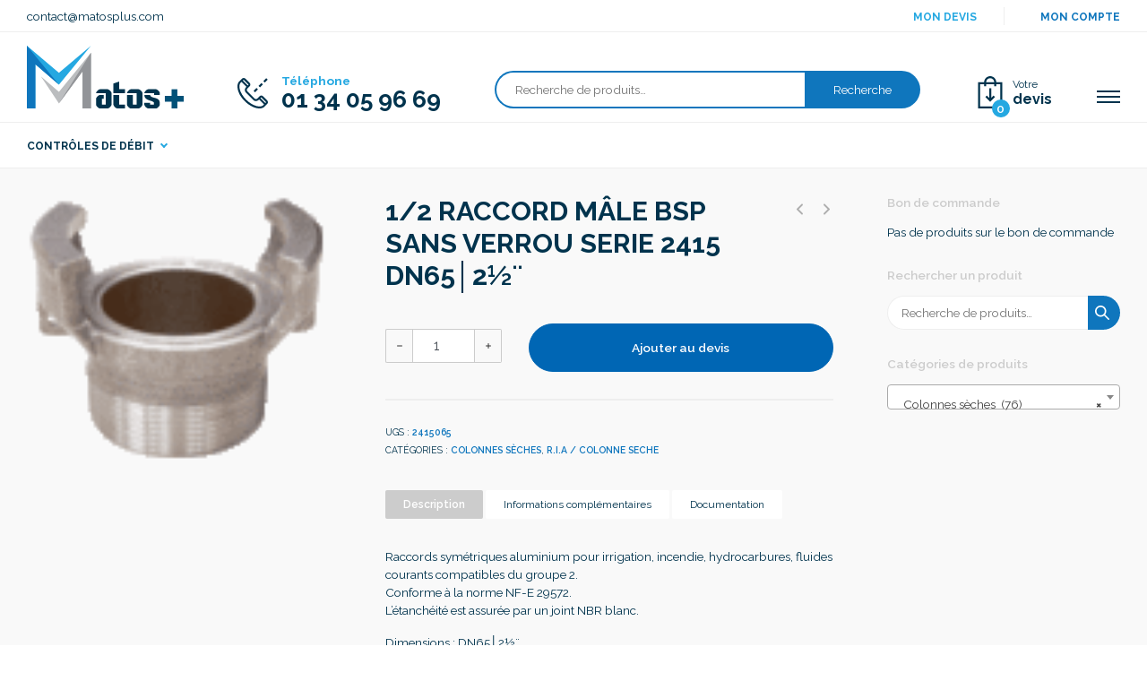

--- FILE ---
content_type: text/html; charset=UTF-8
request_url: https://www.matosplus.com/produit/1-2-raccord-male-bsp-sans-verrou-serie-2415-dn65%E2%94%822%C2%BD%C2%A8/
body_size: 23030
content:
  
<!DOCTYPE html>

<html lang="fr-FR">
    <head>
        <meta charset="UTF-8">
        
        <title>1/2 RACCORD MÂLE BSP SANS VERROU SERIE 2415 DN65│2½¨ - Matos+</title>
        
        <meta name="viewport" content="width=device-width, initial-scale=1, shrink-to-fit=no">
        <meta http-equiv="X-UA-Compatible" content="IE=edge, Chrome=1" />
        
        
        <link rel="stylesheet" href="https://www.matosplus.com/wp-content/themes/element/style.css">
        
        <link href="https://fonts.googleapis.com/css?family=Crimson+Pro:200,200i,300,300i,400,400i,500,500i,600,600i,700,700i,800,800i,900,900i|Raleway:ital,wght@0,100;0,200;0,300;0,400;0,500;0,600;0,700;0,800;0,900;1,100;1,200;1,300;1,400;1,500;1,600;1,700;1,800;1,900&display=swap" rel="stylesheet">
        
        <meta name="robots" content="max-snippet:-1,max-image-preview:standard,max-video-preview:-1" />
<link rel="canonical" href="https://www.matosplus.com/produit/1-2-raccord-male-bsp-sans-verrou-serie-2415-dn65%e2%94%822%c2%bd%c2%a8/" />
<meta name="description" content="Raccords symétriques aluminium pour irrigation, incendie, hydrocarbures, fluides courants compatibles du groupe 2. Conforme à la norme NF-E 29572." />
<meta property="og:type" content="product" />
<meta property="og:locale" content="fr_FR" />
<meta property="og:site_name" content="Matos+" />
<meta property="og:title" content="1/2 RACCORD MÂLE BSP SANS VERROU SERIE 2415 DN65│2½¨" />
<meta property="og:description" content="Raccords symétriques aluminium pour irrigation, incendie, hydrocarbures, fluides courants compatibles du groupe 2. Conforme à la norme NF-E 29572. L’étanchéité est assurée par un joint NBR blanc." />
<meta property="og:url" content="https://www.matosplus.com/produit/1-2-raccord-male-bsp-sans-verrou-serie-2415-dn65%e2%94%822%c2%bd%c2%a8/" />
<meta property="og:image" content="https://www.matosplus.com/wp-content/uploads/2021/02/bd_pho2415-e1645203135964.gif" />
<meta property="og:image:width" content="100" />
<meta property="og:image:height" content="89" />
<meta property="article:published_time" content="2021-02-02T14:36:23+00:00" />
<meta property="article:modified_time" content="2022-02-18T17:46:38+00:00" />
<meta name="twitter:card" content="summary_large_image" />
<meta name="twitter:title" content="1/2 RACCORD MÂLE BSP SANS VERROU SERIE 2415 DN65│2½¨" />
<meta name="twitter:description" content="Raccords symétriques aluminium pour irrigation, incendie, hydrocarbures, fluides courants compatibles du groupe 2. Conforme à la norme NF-E 29572. L’étanchéité est assurée par un joint NBR blanc." />
<meta name="twitter:image" content="https://www.matosplus.com/wp-content/uploads/2021/02/bd_pho2415-e1645203135964.gif" />
<script type="application/ld+json">{"@context":"https://schema.org","@graph":[{"@type":"WebSite","@id":"https://www.matosplus.com/#/schema/WebSite","url":"https://www.matosplus.com/","name":"Matos+","description":"Le leader de la distribution de raccord rainure et de vanne","inLanguage":"fr-FR","potentialAction":{"@type":"SearchAction","target":{"@type":"EntryPoint","urlTemplate":"https://www.matosplus.com/search/{search_term_string}/"},"query-input":"required name=search_term_string"},"publisher":{"@type":"Organization","@id":"https://www.matosplus.com/#/schema/Organization","name":"Matos+","url":"https://www.matosplus.com/","logo":{"@type":"ImageObject","url":"https://www.matosplus.com/wp-content/uploads/2022/10/cropped-Verz-genutet-515x515-1.jpg","contentUrl":"https://www.matosplus.com/wp-content/uploads/2022/10/cropped-Verz-genutet-515x515-1.jpg","width":512,"height":512,"contentSize":"39792"}}},{"@type":"WebPage","@id":"https://www.matosplus.com/produit/1-2-raccord-male-bsp-sans-verrou-serie-2415-dn65%e2%94%822%c2%bd%c2%a8/","url":"https://www.matosplus.com/produit/1-2-raccord-male-bsp-sans-verrou-serie-2415-dn65%e2%94%822%c2%bd%c2%a8/","name":"1/2 RACCORD MÂLE BSP SANS VERROU SERIE 2415 DN65│2½¨ - Matos+","description":"Raccords symétriques aluminium pour irrigation, incendie, hydrocarbures, fluides courants compatibles du groupe 2. Conforme à la norme NF-E 29572.","inLanguage":"fr-FR","isPartOf":{"@id":"https://www.matosplus.com/#/schema/WebSite"},"breadcrumb":{"@type":"BreadcrumbList","@id":"https://www.matosplus.com/#/schema/BreadcrumbList","itemListElement":[{"@type":"ListItem","position":1,"item":"https://www.matosplus.com/","name":"Matos+"},{"@type":"ListItem","position":2,"item":"https://www.matosplus.com/boutique/","name":"Boutique"},{"@type":"ListItem","position":3,"name":"1/2 RACCORD MÂLE BSP SANS VERROU SERIE 2415 DN65│2½¨"}]},"potentialAction":{"@type":"ReadAction","target":"https://www.matosplus.com/produit/1-2-raccord-male-bsp-sans-verrou-serie-2415-dn65%e2%94%822%c2%bd%c2%a8/"},"datePublished":"2021-02-02T14:36:23+00:00","dateModified":"2022-02-18T17:46:38+00:00"}]}</script>
<link rel="alternate" title="oEmbed (JSON)" type="application/json+oembed" href="https://www.matosplus.com/wp-json/oembed/1.0/embed?url=https%3A%2F%2Fwww.matosplus.com%2Fproduit%2F1-2-raccord-male-bsp-sans-verrou-serie-2415-dn65%25e2%2594%25822%25c2%25bd%25c2%25a8%2F" />
<link rel="alternate" title="oEmbed (XML)" type="text/xml+oembed" href="https://www.matosplus.com/wp-json/oembed/1.0/embed?url=https%3A%2F%2Fwww.matosplus.com%2Fproduit%2F1-2-raccord-male-bsp-sans-verrou-serie-2415-dn65%25e2%2594%25822%25c2%25bd%25c2%25a8%2F&#038;format=xml" />
<style id='wp-img-auto-sizes-contain-inline-css' type='text/css'>
img:is([sizes=auto i],[sizes^="auto," i]){contain-intrinsic-size:3000px 1500px}
/*# sourceURL=wp-img-auto-sizes-contain-inline-css */
</style>
<style id='wp-emoji-styles-inline-css' type='text/css'>

	img.wp-smiley, img.emoji {
		display: inline !important;
		border: none !important;
		box-shadow: none !important;
		height: 1em !important;
		width: 1em !important;
		margin: 0 0.07em !important;
		vertical-align: -0.1em !important;
		background: none !important;
		padding: 0 !important;
	}
/*# sourceURL=wp-emoji-styles-inline-css */
</style>
<style id='wp-block-library-inline-css' type='text/css'>
:root{--wp-block-synced-color:#7a00df;--wp-block-synced-color--rgb:122,0,223;--wp-bound-block-color:var(--wp-block-synced-color);--wp-editor-canvas-background:#ddd;--wp-admin-theme-color:#007cba;--wp-admin-theme-color--rgb:0,124,186;--wp-admin-theme-color-darker-10:#006ba1;--wp-admin-theme-color-darker-10--rgb:0,107,160.5;--wp-admin-theme-color-darker-20:#005a87;--wp-admin-theme-color-darker-20--rgb:0,90,135;--wp-admin-border-width-focus:2px}@media (min-resolution:192dpi){:root{--wp-admin-border-width-focus:1.5px}}.wp-element-button{cursor:pointer}:root .has-very-light-gray-background-color{background-color:#eee}:root .has-very-dark-gray-background-color{background-color:#313131}:root .has-very-light-gray-color{color:#eee}:root .has-very-dark-gray-color{color:#313131}:root .has-vivid-green-cyan-to-vivid-cyan-blue-gradient-background{background:linear-gradient(135deg,#00d084,#0693e3)}:root .has-purple-crush-gradient-background{background:linear-gradient(135deg,#34e2e4,#4721fb 50%,#ab1dfe)}:root .has-hazy-dawn-gradient-background{background:linear-gradient(135deg,#faaca8,#dad0ec)}:root .has-subdued-olive-gradient-background{background:linear-gradient(135deg,#fafae1,#67a671)}:root .has-atomic-cream-gradient-background{background:linear-gradient(135deg,#fdd79a,#004a59)}:root .has-nightshade-gradient-background{background:linear-gradient(135deg,#330968,#31cdcf)}:root .has-midnight-gradient-background{background:linear-gradient(135deg,#020381,#2874fc)}:root{--wp--preset--font-size--normal:16px;--wp--preset--font-size--huge:42px}.has-regular-font-size{font-size:1em}.has-larger-font-size{font-size:2.625em}.has-normal-font-size{font-size:var(--wp--preset--font-size--normal)}.has-huge-font-size{font-size:var(--wp--preset--font-size--huge)}.has-text-align-center{text-align:center}.has-text-align-left{text-align:left}.has-text-align-right{text-align:right}.has-fit-text{white-space:nowrap!important}#end-resizable-editor-section{display:none}.aligncenter{clear:both}.items-justified-left{justify-content:flex-start}.items-justified-center{justify-content:center}.items-justified-right{justify-content:flex-end}.items-justified-space-between{justify-content:space-between}.screen-reader-text{border:0;clip-path:inset(50%);height:1px;margin:-1px;overflow:hidden;padding:0;position:absolute;width:1px;word-wrap:normal!important}.screen-reader-text:focus{background-color:#ddd;clip-path:none;color:#444;display:block;font-size:1em;height:auto;left:5px;line-height:normal;padding:15px 23px 14px;text-decoration:none;top:5px;width:auto;z-index:100000}html :where(.has-border-color){border-style:solid}html :where([style*=border-top-color]){border-top-style:solid}html :where([style*=border-right-color]){border-right-style:solid}html :where([style*=border-bottom-color]){border-bottom-style:solid}html :where([style*=border-left-color]){border-left-style:solid}html :where([style*=border-width]){border-style:solid}html :where([style*=border-top-width]){border-top-style:solid}html :where([style*=border-right-width]){border-right-style:solid}html :where([style*=border-bottom-width]){border-bottom-style:solid}html :where([style*=border-left-width]){border-left-style:solid}html :where(img[class*=wp-image-]){height:auto;max-width:100%}:where(figure){margin:0 0 1em}html :where(.is-position-sticky){--wp-admin--admin-bar--position-offset:var(--wp-admin--admin-bar--height,0px)}@media screen and (max-width:600px){html :where(.is-position-sticky){--wp-admin--admin-bar--position-offset:0px}}

/*# sourceURL=wp-block-library-inline-css */
</style><link rel='stylesheet' id='wc-blocks-style-css' href='https://www.matosplus.com/wp-content/plugins/woocommerce/assets/client/blocks/wc-blocks.css?ver=wc-10.4.3' type='text/css' media='all' />
<style id='global-styles-inline-css' type='text/css'>
:root{--wp--preset--aspect-ratio--square: 1;--wp--preset--aspect-ratio--4-3: 4/3;--wp--preset--aspect-ratio--3-4: 3/4;--wp--preset--aspect-ratio--3-2: 3/2;--wp--preset--aspect-ratio--2-3: 2/3;--wp--preset--aspect-ratio--16-9: 16/9;--wp--preset--aspect-ratio--9-16: 9/16;--wp--preset--color--black: #000000;--wp--preset--color--cyan-bluish-gray: #abb8c3;--wp--preset--color--white: #ffffff;--wp--preset--color--pale-pink: #f78da7;--wp--preset--color--vivid-red: #cf2e2e;--wp--preset--color--luminous-vivid-orange: #ff6900;--wp--preset--color--luminous-vivid-amber: #fcb900;--wp--preset--color--light-green-cyan: #7bdcb5;--wp--preset--color--vivid-green-cyan: #00d084;--wp--preset--color--pale-cyan-blue: #8ed1fc;--wp--preset--color--vivid-cyan-blue: #0693e3;--wp--preset--color--vivid-purple: #9b51e0;--wp--preset--gradient--vivid-cyan-blue-to-vivid-purple: linear-gradient(135deg,rgb(6,147,227) 0%,rgb(155,81,224) 100%);--wp--preset--gradient--light-green-cyan-to-vivid-green-cyan: linear-gradient(135deg,rgb(122,220,180) 0%,rgb(0,208,130) 100%);--wp--preset--gradient--luminous-vivid-amber-to-luminous-vivid-orange: linear-gradient(135deg,rgb(252,185,0) 0%,rgb(255,105,0) 100%);--wp--preset--gradient--luminous-vivid-orange-to-vivid-red: linear-gradient(135deg,rgb(255,105,0) 0%,rgb(207,46,46) 100%);--wp--preset--gradient--very-light-gray-to-cyan-bluish-gray: linear-gradient(135deg,rgb(238,238,238) 0%,rgb(169,184,195) 100%);--wp--preset--gradient--cool-to-warm-spectrum: linear-gradient(135deg,rgb(74,234,220) 0%,rgb(151,120,209) 20%,rgb(207,42,186) 40%,rgb(238,44,130) 60%,rgb(251,105,98) 80%,rgb(254,248,76) 100%);--wp--preset--gradient--blush-light-purple: linear-gradient(135deg,rgb(255,206,236) 0%,rgb(152,150,240) 100%);--wp--preset--gradient--blush-bordeaux: linear-gradient(135deg,rgb(254,205,165) 0%,rgb(254,45,45) 50%,rgb(107,0,62) 100%);--wp--preset--gradient--luminous-dusk: linear-gradient(135deg,rgb(255,203,112) 0%,rgb(199,81,192) 50%,rgb(65,88,208) 100%);--wp--preset--gradient--pale-ocean: linear-gradient(135deg,rgb(255,245,203) 0%,rgb(182,227,212) 50%,rgb(51,167,181) 100%);--wp--preset--gradient--electric-grass: linear-gradient(135deg,rgb(202,248,128) 0%,rgb(113,206,126) 100%);--wp--preset--gradient--midnight: linear-gradient(135deg,rgb(2,3,129) 0%,rgb(40,116,252) 100%);--wp--preset--font-size--small: 13px;--wp--preset--font-size--medium: 20px;--wp--preset--font-size--large: 36px;--wp--preset--font-size--x-large: 42px;--wp--preset--spacing--20: 0.44rem;--wp--preset--spacing--30: 0.67rem;--wp--preset--spacing--40: 1rem;--wp--preset--spacing--50: 1.5rem;--wp--preset--spacing--60: 2.25rem;--wp--preset--spacing--70: 3.38rem;--wp--preset--spacing--80: 5.06rem;--wp--preset--shadow--natural: 6px 6px 9px rgba(0, 0, 0, 0.2);--wp--preset--shadow--deep: 12px 12px 50px rgba(0, 0, 0, 0.4);--wp--preset--shadow--sharp: 6px 6px 0px rgba(0, 0, 0, 0.2);--wp--preset--shadow--outlined: 6px 6px 0px -3px rgb(255, 255, 255), 6px 6px rgb(0, 0, 0);--wp--preset--shadow--crisp: 6px 6px 0px rgb(0, 0, 0);}:where(.is-layout-flex){gap: 0.5em;}:where(.is-layout-grid){gap: 0.5em;}body .is-layout-flex{display: flex;}.is-layout-flex{flex-wrap: wrap;align-items: center;}.is-layout-flex > :is(*, div){margin: 0;}body .is-layout-grid{display: grid;}.is-layout-grid > :is(*, div){margin: 0;}:where(.wp-block-columns.is-layout-flex){gap: 2em;}:where(.wp-block-columns.is-layout-grid){gap: 2em;}:where(.wp-block-post-template.is-layout-flex){gap: 1.25em;}:where(.wp-block-post-template.is-layout-grid){gap: 1.25em;}.has-black-color{color: var(--wp--preset--color--black) !important;}.has-cyan-bluish-gray-color{color: var(--wp--preset--color--cyan-bluish-gray) !important;}.has-white-color{color: var(--wp--preset--color--white) !important;}.has-pale-pink-color{color: var(--wp--preset--color--pale-pink) !important;}.has-vivid-red-color{color: var(--wp--preset--color--vivid-red) !important;}.has-luminous-vivid-orange-color{color: var(--wp--preset--color--luminous-vivid-orange) !important;}.has-luminous-vivid-amber-color{color: var(--wp--preset--color--luminous-vivid-amber) !important;}.has-light-green-cyan-color{color: var(--wp--preset--color--light-green-cyan) !important;}.has-vivid-green-cyan-color{color: var(--wp--preset--color--vivid-green-cyan) !important;}.has-pale-cyan-blue-color{color: var(--wp--preset--color--pale-cyan-blue) !important;}.has-vivid-cyan-blue-color{color: var(--wp--preset--color--vivid-cyan-blue) !important;}.has-vivid-purple-color{color: var(--wp--preset--color--vivid-purple) !important;}.has-black-background-color{background-color: var(--wp--preset--color--black) !important;}.has-cyan-bluish-gray-background-color{background-color: var(--wp--preset--color--cyan-bluish-gray) !important;}.has-white-background-color{background-color: var(--wp--preset--color--white) !important;}.has-pale-pink-background-color{background-color: var(--wp--preset--color--pale-pink) !important;}.has-vivid-red-background-color{background-color: var(--wp--preset--color--vivid-red) !important;}.has-luminous-vivid-orange-background-color{background-color: var(--wp--preset--color--luminous-vivid-orange) !important;}.has-luminous-vivid-amber-background-color{background-color: var(--wp--preset--color--luminous-vivid-amber) !important;}.has-light-green-cyan-background-color{background-color: var(--wp--preset--color--light-green-cyan) !important;}.has-vivid-green-cyan-background-color{background-color: var(--wp--preset--color--vivid-green-cyan) !important;}.has-pale-cyan-blue-background-color{background-color: var(--wp--preset--color--pale-cyan-blue) !important;}.has-vivid-cyan-blue-background-color{background-color: var(--wp--preset--color--vivid-cyan-blue) !important;}.has-vivid-purple-background-color{background-color: var(--wp--preset--color--vivid-purple) !important;}.has-black-border-color{border-color: var(--wp--preset--color--black) !important;}.has-cyan-bluish-gray-border-color{border-color: var(--wp--preset--color--cyan-bluish-gray) !important;}.has-white-border-color{border-color: var(--wp--preset--color--white) !important;}.has-pale-pink-border-color{border-color: var(--wp--preset--color--pale-pink) !important;}.has-vivid-red-border-color{border-color: var(--wp--preset--color--vivid-red) !important;}.has-luminous-vivid-orange-border-color{border-color: var(--wp--preset--color--luminous-vivid-orange) !important;}.has-luminous-vivid-amber-border-color{border-color: var(--wp--preset--color--luminous-vivid-amber) !important;}.has-light-green-cyan-border-color{border-color: var(--wp--preset--color--light-green-cyan) !important;}.has-vivid-green-cyan-border-color{border-color: var(--wp--preset--color--vivid-green-cyan) !important;}.has-pale-cyan-blue-border-color{border-color: var(--wp--preset--color--pale-cyan-blue) !important;}.has-vivid-cyan-blue-border-color{border-color: var(--wp--preset--color--vivid-cyan-blue) !important;}.has-vivid-purple-border-color{border-color: var(--wp--preset--color--vivid-purple) !important;}.has-vivid-cyan-blue-to-vivid-purple-gradient-background{background: var(--wp--preset--gradient--vivid-cyan-blue-to-vivid-purple) !important;}.has-light-green-cyan-to-vivid-green-cyan-gradient-background{background: var(--wp--preset--gradient--light-green-cyan-to-vivid-green-cyan) !important;}.has-luminous-vivid-amber-to-luminous-vivid-orange-gradient-background{background: var(--wp--preset--gradient--luminous-vivid-amber-to-luminous-vivid-orange) !important;}.has-luminous-vivid-orange-to-vivid-red-gradient-background{background: var(--wp--preset--gradient--luminous-vivid-orange-to-vivid-red) !important;}.has-very-light-gray-to-cyan-bluish-gray-gradient-background{background: var(--wp--preset--gradient--very-light-gray-to-cyan-bluish-gray) !important;}.has-cool-to-warm-spectrum-gradient-background{background: var(--wp--preset--gradient--cool-to-warm-spectrum) !important;}.has-blush-light-purple-gradient-background{background: var(--wp--preset--gradient--blush-light-purple) !important;}.has-blush-bordeaux-gradient-background{background: var(--wp--preset--gradient--blush-bordeaux) !important;}.has-luminous-dusk-gradient-background{background: var(--wp--preset--gradient--luminous-dusk) !important;}.has-pale-ocean-gradient-background{background: var(--wp--preset--gradient--pale-ocean) !important;}.has-electric-grass-gradient-background{background: var(--wp--preset--gradient--electric-grass) !important;}.has-midnight-gradient-background{background: var(--wp--preset--gradient--midnight) !important;}.has-small-font-size{font-size: var(--wp--preset--font-size--small) !important;}.has-medium-font-size{font-size: var(--wp--preset--font-size--medium) !important;}.has-large-font-size{font-size: var(--wp--preset--font-size--large) !important;}.has-x-large-font-size{font-size: var(--wp--preset--font-size--x-large) !important;}
/*# sourceURL=global-styles-inline-css */
</style>

<style id='classic-theme-styles-inline-css' type='text/css'>
/*! This file is auto-generated */
.wp-block-button__link{color:#fff;background-color:#32373c;border-radius:9999px;box-shadow:none;text-decoration:none;padding:calc(.667em + 2px) calc(1.333em + 2px);font-size:1.125em}.wp-block-file__button{background:#32373c;color:#fff;text-decoration:none}
/*# sourceURL=/wp-includes/css/classic-themes.min.css */
</style>
<link rel='stylesheet' id='contact-form-7-css' href='https://www.matosplus.com/wp-content/plugins/contact-form-7/includes/css/styles.css?ver=6.1.4' type='text/css' media='all' />
<link rel='stylesheet' id='woocommerce-layout-css' href='https://www.matosplus.com/wp-content/plugins/woocommerce/assets/css/woocommerce-layout.css?ver=10.4.3' type='text/css' media='all' />
<link rel='stylesheet' id='woocommerce-smallscreen-css' href='https://www.matosplus.com/wp-content/plugins/woocommerce/assets/css/woocommerce-smallscreen.css?ver=10.4.3' type='text/css' media='only screen and (max-width: 768px)' />
<link rel='stylesheet' id='woocommerce-general-css' href='https://www.matosplus.com/wp-content/plugins/woocommerce/assets/css/woocommerce.css?ver=10.4.3' type='text/css' media='all' />
<style id='woocommerce-inline-inline-css' type='text/css'>
.woocommerce form .form-row .required { visibility: visible; }
/*# sourceURL=woocommerce-inline-inline-css */
</style>
<link rel='stylesheet' id='yith_wcbm_badge_style-css' href='https://www.matosplus.com/wp-content/plugins/yith-woocommerce-badge-management-premium/assets/css/frontend.css?ver=3.22.1' type='text/css' media='all' />
<style id='yith_wcbm_badge_style-inline-css' type='text/css'>
.yith-wcbm-badge.yith-wcbm-badge-css.yith-wcbm-badge-231 {
				top: -4px; right: -4px; bottom: auto; left: auto;
				opacity: 100%;
				
				margin: 0px 0px 0px 0px;
				padding: 0px 1px 2px 3px;
				
			}.yith-wcbm-badge.yith-wcbm-badge-css.yith-wcbm-badge-234 {
				top: -4px; right: -4px; bottom: auto; left: auto;
				opacity: 100%;
				
				margin: 0px 0px 0px 0px;
				padding: 0px 1px 2px 3px;
				
			}.yith-wcbm-badge.yith-wcbm-badge-css.yith-wcbm-badge-232 {
				top: -4px; right: -4px; bottom: auto; left: auto;
				opacity: 100%;
				
				margin: 0px 0px 0px 0px;
				padding: 0px 1px 2px 3px;
				
			}
/*# sourceURL=yith_wcbm_badge_style-inline-css */
</style>
<link rel='stylesheet' id='yith-gfont-open-sans-css' href='https://www.matosplus.com/wp-content/plugins/yith-woocommerce-badge-management-premium/assets/fonts/open-sans/style.css?ver=3.22.1' type='text/css' media='all' />
<link rel='stylesheet' id='ywctm-frontend-css' href='https://www.matosplus.com/wp-content/plugins/yith-woocommerce-catalog-mode-premium/assets/css/frontend.min.css?ver=2.51.0' type='text/css' media='all' />
<style id='ywctm-frontend-inline-css' type='text/css'>
form.cart button.single_add_to_cart_button, .ppc-button-wrapper, .wc-ppcp-paylater-msg__container, table.variations, form.variations_form, .single_variation_wrap .variations_button, .widget.woocommerce.widget_shopping_cart, .woocommerce-variation-price, .ppc-button-wrapper, .wc-ppcp-paylater-msg__container{display: none !important}
/*# sourceURL=ywctm-frontend-inline-css */
</style>
<link rel='stylesheet' id='ywctm-button-label-css' href='https://www.matosplus.com/wp-content/plugins/yith-woocommerce-catalog-mode-premium/assets/css/button-label.min.css?ver=2.51.0' type='text/css' media='all' />
<style id='ywctm-button-label-inline-css' type='text/css'>
.ywctm-button-2591 .ywctm-custom-button {color:#4b4b4b;background-color:#f9f5f2;border-style:solid;border-color:#e3bdaf;border-radius:5px 5px 5px 5px;border-width:1px 1px 1px 1px;margin:0 0 0 0;padding:20px 20px 30px 20px;max-width:max-content;}.ywctm-button-2591 .ywctm-custom-button:hover {color:#4b4b4b;background-color:#f9f5f2;border-color:#e3bdaf;}.ywctm-button-2590 .ywctm-custom-button {color:#247390;background-color:#ffffff;border-style:solid;border-color:#247390;border-radius:50px 50px 50px 50px;border-width:1px 1px 1px 1px;margin:0 0 0 0;padding:5px 10px 5px 10px;max-width:150px;}.ywctm-button-2590 .ywctm-custom-button:hover {color:#ffffff;background-color:#247390;border-color:#247390;}.ywctm-button-2589 .ywctm-custom-button {color:#ffffff;background-color:#36809a;border-style:solid;border-color:#36809a;border-radius:50px 50px 50px 50px;border-width:1px 1px 1px 1px;margin:0 0 0 0;padding:5px 10px 5px 10px;max-width:200px;}.ywctm-button-2589 .ywctm-custom-button:hover {color:#ffffff;background-color:#215d72;border-color:#215d72;}.ywctm-button-2588 .ywctm-custom-button {color:#ffffff;background-color:#e09004;border-style:solid;border-color:#e09004;border-radius:50px 50px 50px 50px;border-width:1px 1px 1px 1px;margin:0 0 0 0;padding:5px 10px 5px 10px;max-width:200px;}.ywctm-button-2588 .ywctm-custom-button:hover {color:#ffffff;background-color:#b97600;border-color:#b97600;}.ywctm-button-1056 .ywctm-custom-button {color:#000000;background-color:rgba(255,255,255,0);border-style:solid;border-color:rgba(255,255,255,0);border-radius:0 0 0 0;border-width:1px 1px 1px 1px;margin:0 0 0 0;padding:0 0 0 0;max-width:max-content;}.ywctm-button-1056 .ywctm-custom-button:hover {color:#000000;background-color:rgba(255,255,255,0);border-color:rgba(255,255,255,0);}
/*# sourceURL=ywctm-button-label-inline-css */
</style>
<link rel='stylesheet' id='element_style_root-css' href='https://www.matosplus.com/wp-content/themes/element/asset/css/root.css?ver=c2966f79b3701b31736e859d59dee8bc' type='text/css' media='all' />
<link rel='stylesheet' id='element_style_bootstrap-css' href='https://www.matosplus.com/wp-content/themes/element/asset/css/bootstrap.css?ver=c2966f79b3701b31736e859d59dee8bc' type='text/css' media='all' />
<link rel='stylesheet' id='element_style_animate-css' href='https://www.matosplus.com/wp-content/themes/element/asset/css/plugin/plugin.animate.css?ver=c2966f79b3701b31736e859d59dee8bc' type='text/css' media='all' />
<link rel='stylesheet' id='element_style_aos-css' href='https://www.matosplus.com/wp-content/themes/element/asset/css/plugin/plugin.aos.css?ver=c2966f79b3701b31736e859d59dee8bc' type='text/css' media='all' />
<link rel='stylesheet' id='element_style_owl-css' href='https://www.matosplus.com/wp-content/themes/element/asset/css/plugin/plugin.owlcarousel.css?ver=c2966f79b3701b31736e859d59dee8bc' type='text/css' media='all' />
<link rel='stylesheet' id='element_style_woo-css' href='https://www.matosplus.com/wp-content/themes/element/asset/css/woocommerce.css?ver=c2966f79b3701b31736e859d59dee8bc' type='text/css' media='all' />
<link rel='stylesheet' id='element_style_style-css' href='https://www.matosplus.com/wp-content/themes/element/asset/css/style.css?ver=c2966f79b3701b31736e859d59dee8bc' type='text/css' media='all' />
<link rel='stylesheet' id='element_style_custom-css' href='https://www.matosplus.com/wp-content/themes/element/asset/css/custom.css?ver=c2966f79b3701b31736e859d59dee8bc' type='text/css' media='all' />
<link rel='stylesheet' id='yith_ywraq_frontend-css' href='https://www.matosplus.com/wp-content/plugins/yith-woocommerce-request-a-quote-premium/assets/css/ywraq-frontend.css?ver=4.39.0' type='text/css' media='all' />
<style id='yith_ywraq_frontend-inline-css' type='text/css'>
:root {
		--ywraq_layout_button_bg_color: #0066b4;
		--ywraq_layout_button_bg_color_hover: #044a80;
		--ywraq_layout_button_border_color: #0066b4;
		--ywraq_layout_button_border_color_hover: #044a80;
		--ywraq_layout_button_color: #fff;
		--ywraq_layout_button_color_hover: #fff;
		
		--ywraq_checkout_button_bg_color: #0066b4;
		--ywraq_checkout_button_bg_color_hover: #044a80;
		--ywraq_checkout_button_border_color: #0066b4;
		--ywraq_checkout_button_border_color_hover: #044a80;
		--ywraq_checkout_button_color: #ffffff;
		--ywraq_checkout_button_color_hover: #ffffff;
		
		--ywraq_accept_button_bg_color: #0066b4;
		--ywraq_accept_button_bg_color_hover: #044a80;
		--ywraq_accept_button_border_color: #0066b4;
		--ywraq_accept_button_border_color_hover: #044a80;
		--ywraq_accept_button_color: #ffffff;
		--ywraq_accept_button_color_hover: #ffffff;
		
		--ywraq_reject_button_bg_color: transparent;
		--ywraq_reject_button_bg_color_hover: #CC2B2B;
		--ywraq_reject_button_border_color: #CC2B2B;
		--ywraq_reject_button_border_color_hover: #CC2B2B;
		--ywraq_reject_button_color: #CC2B2B;
		--ywraq_reject_button_color_hover: #ffffff;
		}		
.woocommerce.single-product button.single_add_to_cart_button.button {margin-right: 5px;}
	.woocommerce.single-product .product .yith-ywraq-add-to-quote {display: inline-block; vertical-align: middle;margin-top: 5px;}
	
/*# sourceURL=yith_ywraq_frontend-inline-css */
</style>
<link rel='stylesheet' id='videojs-css' href='https://www.matosplus.com/wp-content/plugins/yith-woocommerce-featured-audio-video-content-premium/assets/css/videojs/video-js.min.css?ver=1.53.0' type='text/css' media='all' />
<link rel='stylesheet' id='venobox_style-css' href='https://www.matosplus.com/wp-content/plugins/yith-woocommerce-featured-audio-video-content-premium/assets//css/venobox.css?ver=1' type='text/css' media='all' />
<link rel='stylesheet' id='ywcfav_style-css' href='https://www.matosplus.com/wp-content/plugins/yith-woocommerce-featured-audio-video-content-premium/assets/css/ywcfav_frontend.css?ver=1.53.0' type='text/css' media='all' />
<link rel='stylesheet' id='ywcfav_owl_carousel_style-css' href='https://www.matosplus.com/wp-content/plugins/yith-woocommerce-featured-audio-video-content-premium/assets//css/owl-carousel/owl.carousel.css?ver=1.53.0' type='text/css' media='all' />
<script type="text/javascript" src="https://www.matosplus.com/wp-includes/js/jquery/jquery.min.js?ver=3.7.1" id="jquery-core-js"></script>
<script type="text/javascript" src="https://www.matosplus.com/wp-includes/js/jquery/jquery-migrate.min.js?ver=3.4.1" id="jquery-migrate-js"></script>
<script type="text/javascript" src="https://www.matosplus.com/wp-content/plugins/woocommerce/assets/js/jquery-blockui/jquery.blockUI.min.js?ver=2.7.0-wc.10.4.3" id="wc-jquery-blockui-js" defer="defer" data-wp-strategy="defer"></script>
<script type="text/javascript" id="wc-add-to-cart-js-extra">
/* <![CDATA[ */
var wc_add_to_cart_params = {"ajax_url":"/wp-admin/admin-ajax.php","wc_ajax_url":"/?wc-ajax=%%endpoint%%","i18n_view_cart":"Voir le panier","cart_url":"https://www.matosplus.com/panier/","is_cart":"","cart_redirect_after_add":"no"};
//# sourceURL=wc-add-to-cart-js-extra
/* ]]> */
</script>
<script type="text/javascript" src="https://www.matosplus.com/wp-content/plugins/woocommerce/assets/js/frontend/add-to-cart.min.js?ver=10.4.3" id="wc-add-to-cart-js" defer="defer" data-wp-strategy="defer"></script>
<script type="text/javascript" src="https://www.matosplus.com/wp-content/plugins/woocommerce/assets/js/flexslider/jquery.flexslider.min.js?ver=2.7.2-wc.10.4.3" id="wc-flexslider-js" defer="defer" data-wp-strategy="defer"></script>
<script type="text/javascript" id="wc-single-product-js-extra">
/* <![CDATA[ */
var wc_single_product_params = {"i18n_required_rating_text":"Veuillez s\u00e9lectionner une note","i18n_rating_options":["1\u00a0\u00e9toile sur 5","2\u00a0\u00e9toiles sur 5","3\u00a0\u00e9toiles sur 5","4\u00a0\u00e9toiles sur 5","5\u00a0\u00e9toiles sur 5"],"i18n_product_gallery_trigger_text":"Voir la galerie d\u2019images en plein \u00e9cran","review_rating_required":"yes","flexslider":{"rtl":false,"animation":"slide","smoothHeight":true,"directionNav":false,"controlNav":"thumbnails","slideshow":false,"animationSpeed":500,"animationLoop":false,"allowOneSlide":false},"zoom_enabled":"","zoom_options":[],"photoswipe_enabled":"","photoswipe_options":{"shareEl":false,"closeOnScroll":false,"history":false,"hideAnimationDuration":0,"showAnimationDuration":0},"flexslider_enabled":"1"};
//# sourceURL=wc-single-product-js-extra
/* ]]> */
</script>
<script type="text/javascript" src="https://www.matosplus.com/wp-content/plugins/woocommerce/assets/js/frontend/single-product.min.js?ver=10.4.3" id="wc-single-product-js" defer="defer" data-wp-strategy="defer"></script>
<script type="text/javascript" src="https://www.matosplus.com/wp-content/plugins/woocommerce/assets/js/js-cookie/js.cookie.min.js?ver=2.1.4-wc.10.4.3" id="wc-js-cookie-js" defer="defer" data-wp-strategy="defer"></script>
<script type="text/javascript" id="woocommerce-js-extra">
/* <![CDATA[ */
var woocommerce_params = {"ajax_url":"/wp-admin/admin-ajax.php","wc_ajax_url":"/?wc-ajax=%%endpoint%%","i18n_password_show":"Afficher le mot de passe","i18n_password_hide":"Masquer le mot de passe"};
//# sourceURL=woocommerce-js-extra
/* ]]> */
</script>
<script type="text/javascript" src="https://www.matosplus.com/wp-content/plugins/woocommerce/assets/js/frontend/woocommerce.min.js?ver=10.4.3" id="woocommerce-js" defer="defer" data-wp-strategy="defer"></script>
<script type="text/javascript" src="https://www.matosplus.com/wp-content/plugins/yith-woocommerce-catalog-mode-premium/assets/js/button-label-frontend.min.js?ver=2.51.0" id="ywctm-button-label-js"></script>
<link rel="https://api.w.org/" href="https://www.matosplus.com/wp-json/" /><link rel="alternate" title="JSON" type="application/json" href="https://www.matosplus.com/wp-json/wp/v2/product/2945" /><link rel="EditURI" type="application/rsd+xml" title="RSD" href="https://www.matosplus.com/xmlrpc.php?rsd" />
	<noscript><style>.woocommerce-product-gallery{ opacity: 1 !important; }</style></noscript>
	<link rel="icon" href="https://www.matosplus.com/wp-content/uploads/2022/10/cropped-Verz-genutet-515x515-1-32x32.jpg" sizes="32x32" />
<link rel="icon" href="https://www.matosplus.com/wp-content/uploads/2022/10/cropped-Verz-genutet-515x515-1-192x192.jpg" sizes="192x192" />
<link rel="apple-touch-icon" href="https://www.matosplus.com/wp-content/uploads/2022/10/cropped-Verz-genutet-515x515-1-180x180.jpg" />
<meta name="msapplication-TileImage" content="https://www.matosplus.com/wp-content/uploads/2022/10/cropped-Verz-genutet-515x515-1-270x270.jpg" />
        
    <link rel='stylesheet' id='megamenu-frontend-css' href='https://www.matosplus.com/wp-content/themes/element/includes/plugins-integrated/megamenu/megamenu-frontend.css?ver=c2966f79b3701b31736e859d59dee8bc' type='text/css' media='all' />
<link rel='stylesheet' id='select2-css' href='https://www.matosplus.com/wp-content/plugins/woocommerce/assets/css/select2.css?ver=10.4.3' type='text/css' media='all' />
</head>

    <body class="wp-singular product-template-default single single-product postid-2945 wp-theme-element theme-element woocommerce woocommerce-page woocommerce-no-js yith-wcbm-theme-element">
    <nav>
    <div class="nav-header border-bottom">
        <div class="container py-1">
            <div class="row align-items-center justify-content-between">
                <div class="col baseline d-none d-md-flex">contact@matosplus.com</div>
                <div class="col col-md-auto quote">
                    <a href="https://www.matosplus.com/?p=171">Mon devis</a>
                </div>
                <div class="col-auto account text-right">
                    <ul id="menu-account" class="menu"><li id="menu-item-4681" class="menu-item menu-item-type-custom menu-item-object-custom menu-item-4681"><a href="https://www.matosplus.com/mon-compte/edit-account/"><span class="menu-title">Mon compte</span></a></li>
</ul>  
                </div>
            </div>
        </div>
    </div>
    <div class="nav-general border-bottom">
        <div class="container py-2">
            <div class="row align-items-end justify-content-between">
                <a href="https://www.matosplus.com" class="logo col-auto mb-2 mb-lg-0 order-1">
                    <img src="https://www.matosplus.com/wp-content/themes/element/asset/img/img-nav-logo.svg">
                </a>
                <div class="contact col-auto d-none d-md-flex align-items-md-end mb-2 mb-lg-0 order-md-2">
                    <div class="icon mr-2">
                        <?xml version="1.0" encoding="UTF-8"?>
                        <svg enable-background="new 0 0 31.4 31.4" version="1.1" viewBox="0 0 31.4 31.4" xml:space="preserve" xmlns="http://www.w3.org/2000/svg">
                            <path d="m30.7 23.3-4.6-4.6c-0.9-0.8-2.4-0.8-3.2 0 0 0-0.1 0-0.1 0.1l-2.5 2.5c-0.7 0.7-1.9 0.7-2.6 0l-7.6-7.6c-0.7-0.7-0.7-1.9 0-2.6l2.5-2.5s0-0.1 0.1-0.1c0.4-0.4 0.6-1 0.6-1.6s-0.2-1.2-0.6-1.6l-4.6-4.6c-0.9-0.9-2.5-0.9-3.4 0l-3 3c-1.7 1.7-2.1 4.8-1.3 8.4 0.7 2.8 2.4 7.1 7.1 11.8l0.5-0.5-0.5 0.5c5.5 5.4 11.1 7.5 15.1 7.5 2.2 0 4-0.6 5.1-1.7l3-3c0.5-0.5 0.7-1.1 0.7-1.7s-0.2-1.3-0.7-1.7zm-24-21.2 4.5 4.5c0.2 0.2 0.2 0.4 0 0.6l-0.6 0.6-5.1-5.1 0.6-0.6c0.2-0.2 0.5-0.2 0.6 0zm13.1 26.9c-3.6-0.9-7.4-3.2-10.9-6.6-3.3-3.4-5.7-7.2-6.5-10.8-0.7-2.9-0.4-5.3 0.7-6.5l1-1 5.1 5.1-0.5 0.5c-1.5 1.5-1.5 3.9 0 5.4l7.6 7.6c0.7 0.7 1.7 1.1 2.7 1.1s2-0.4 2.7-1.1l0.5-0.5 5.1 5.1-1 1c-1.2 1.1-3.6 1.4-6.5 0.7zm8.9-3.1-5.1-5.1 0.6-0.6c0.2-0.2 0.4-0.2 0.6 0l4.5 4.5c0.2 0.2 0.2 0.4 0 0.6l-0.6 0.6zm-10.6-11.2-1.4-1.4 3-3 1.4 1.4-3 3zm5-5-1.4-1.4 3-3 1.4 1.4-3 3zm5-5-1.4-1.4 3-3 1.4 1.4-3 3z"/>
                        </svg>
                    </div>
                    <div class="info">
                        <div>Téléphone</div>
                        <div class="tel">01 34 05 96 69</div>
                    </div>
                </div>
                <div class="search col order-5 order-lg-3">
                    <form role="search" method="get" class="woocommerce-product-search" action="https://www.matosplus.com/">
	<label class="screen-reader-text" for="woocommerce-product-search-field-0">Recherche pour :</label>
	<input type="search" id="woocommerce-product-search-field-0" class="search-field" placeholder="Recherche de produits…" value="" name="s" />
	<button type="submit" value="Recherche" class="">Recherche</button>
	<input type="hidden" name="post_type" value="product" />
</form>
                </div>
                <div class="col-auto pl-2 pl-md-3 order-md-3 order-lg-4 mb-2 mb-lg-0">
                    <a class="cart d-none d-md-flex align-items-lg-end" href="https://www.matosplus.com/?p=171">
                        <div class="icon mr-1">
                            <?xml version="1.0" encoding="UTF-8"?>
                            <svg enable-background="new 0 0 24 32" version="1.1" viewBox="0 0 24 32" xml:space="preserve" xmlns="http://www.w3.org/2000/svg">
                                <path d="M18,6c0-3.3-2.7-6-6-6S6,2.7,6,6H0v26h24V6H18z M12,2c2.2,0,4,1.8,4,4H8C8,3.8,9.8,2,12,2z M22,30H2V8h4v2h2V8h8v2h2V8h4V30  z M15.3,19.3l1.4,1.4L12,25.4l-4.7-4.7l1.4-1.4l2.3,2.3V12h2v9.6L15.3,19.3z"/>
                            </svg>
                            <div class="ywraq_number_items" data-show_url="no" data-item_name="" data-item_plural_name="">0 <span></span></div>    <!--                        <span class="counter">0</span>-->
                        </div>
                        <div class="info">
                            <div>Votre</div>
                            <div><b>devis</b></div>
                        </div>
                    </a>
                    
                </div>
                
                <div class="nav-burger order-2 order-md-4 mb-2 mb-lg-0 mr-3">
                    <div class="burger"><span></span><span></span><span></span></div>
                </div>
            </div>
        </div>
    </div>
    <div class="nav-menu nav-sticky d-none d-lg-block">
        <div class="container py-2">
            <ul id="menu-primary-responsive" class="menu"><li id="menu-item-4683" class="menu-item menu-item-type-taxonomy menu-item-object-product_cat menu-item-has-children menu-item-4683"><a href="https://www.matosplus.com/categorie-produit/controles-de-debit/"><span class="menu-title">Contrôles de débit</span></a>
<ul class="sub-menu">
	<li id="menu-item-4684" class="menu-item menu-item-type-taxonomy menu-item-object-product_cat menu-item-4684"><a href="https://www.matosplus.com/categorie-produit/controles-de-debit/clapets/"><span class="menu-title">Clapets</span></a></li>
	<li id="menu-item-4685" class="menu-item menu-item-type-taxonomy menu-item-object-product_cat menu-item-4685"><a href="https://www.matosplus.com/categorie-produit/controles-de-debit/compteur-deau/"><span class="menu-title">Compteur d&rsquo;eau</span></a></li>
	<li id="menu-item-4686" class="menu-item menu-item-type-taxonomy menu-item-object-product_cat menu-item-4686"><a href="https://www.matosplus.com/categorie-produit/controles-de-debit/equilibrage-hydraulique/"><span class="menu-title">Équilibrage hydraulique</span></a></li>
	<li id="menu-item-4687" class="menu-item menu-item-type-taxonomy menu-item-object-product_cat menu-item-4687"><a href="https://www.matosplus.com/categorie-produit/controles-de-debit/poste-de-controle/"><span class="menu-title">Poste de contrôle</span></a></li>
	<li id="menu-item-4688" class="menu-item menu-item-type-taxonomy menu-item-object-product_cat menu-item-4688"><a href="https://www.matosplus.com/categorie-produit/controles-de-debit/vannes/"><span class="menu-title">Vannes</span></a></li>
	<li id="menu-item-4689" class="menu-item menu-item-type-taxonomy menu-item-object-product_cat menu-item-4689"><a href="https://www.matosplus.com/categorie-produit/controles-de-debit/vannes-a-boisseau/"><span class="menu-title">Vannes à boisseau</span></a></li>
	<li id="menu-item-4690" class="menu-item menu-item-type-taxonomy menu-item-object-product_cat menu-item-4690"><a href="https://www.matosplus.com/categorie-produit/controles-de-debit/vannes-papillon/"><span class="menu-title">Vannes papillon</span></a></li>
</ul>
</li>
</ul>  
        </div>
    </div>
</nav>


<div class="nav-responsive">
    <div class="content">
        <a href="https://www.matosplus.com" class="logo">
            <img src="https://www.matosplus.com/wp-content/themes/element/asset/img/img-nav-logo.svg">
        </a>
        <ul id="menu-primary-responsive-1" class="menu"><li class="menu-item menu-item-type-taxonomy menu-item-object-product_cat menu-item-has-children menu-item-4683"><a href="https://www.matosplus.com/categorie-produit/controles-de-debit/"><span class="menu-title">Contrôles de débit</span></a>
<ul class="sub-menu">
	<li class="menu-item menu-item-type-taxonomy menu-item-object-product_cat menu-item-4684"><a href="https://www.matosplus.com/categorie-produit/controles-de-debit/clapets/"><span class="menu-title">Clapets</span></a></li>
	<li class="menu-item menu-item-type-taxonomy menu-item-object-product_cat menu-item-4685"><a href="https://www.matosplus.com/categorie-produit/controles-de-debit/compteur-deau/"><span class="menu-title">Compteur d&rsquo;eau</span></a></li>
	<li class="menu-item menu-item-type-taxonomy menu-item-object-product_cat menu-item-4686"><a href="https://www.matosplus.com/categorie-produit/controles-de-debit/equilibrage-hydraulique/"><span class="menu-title">Équilibrage hydraulique</span></a></li>
	<li class="menu-item menu-item-type-taxonomy menu-item-object-product_cat menu-item-4687"><a href="https://www.matosplus.com/categorie-produit/controles-de-debit/poste-de-controle/"><span class="menu-title">Poste de contrôle</span></a></li>
	<li class="menu-item menu-item-type-taxonomy menu-item-object-product_cat menu-item-4688"><a href="https://www.matosplus.com/categorie-produit/controles-de-debit/vannes/"><span class="menu-title">Vannes</span></a></li>
	<li class="menu-item menu-item-type-taxonomy menu-item-object-product_cat menu-item-4689"><a href="https://www.matosplus.com/categorie-produit/controles-de-debit/vannes-a-boisseau/"><span class="menu-title">Vannes à boisseau</span></a></li>
	<li class="menu-item menu-item-type-taxonomy menu-item-object-product_cat menu-item-4690"><a href="https://www.matosplus.com/categorie-produit/controles-de-debit/vannes-papillon/"><span class="menu-title">Vannes papillon</span></a></li>
</ul>
</li>
</ul> 
        <div class="contact d-flex align-items-end mt-3">
            <div class="icon mr-2">
                <?xml version="1.0" encoding="UTF-8"?>
                <svg enable-background="new 0 0 31.4 31.4" version="1.1" viewBox="0 0 31.4 31.4" xml:space="preserve" xmlns="http://www.w3.org/2000/svg">
                    <path d="m30.7 23.3-4.6-4.6c-0.9-0.8-2.4-0.8-3.2 0 0 0-0.1 0-0.1 0.1l-2.5 2.5c-0.7 0.7-1.9 0.7-2.6 0l-7.6-7.6c-0.7-0.7-0.7-1.9 0-2.6l2.5-2.5s0-0.1 0.1-0.1c0.4-0.4 0.6-1 0.6-1.6s-0.2-1.2-0.6-1.6l-4.6-4.6c-0.9-0.9-2.5-0.9-3.4 0l-3 3c-1.7 1.7-2.1 4.8-1.3 8.4 0.7 2.8 2.4 7.1 7.1 11.8l0.5-0.5-0.5 0.5c5.5 5.4 11.1 7.5 15.1 7.5 2.2 0 4-0.6 5.1-1.7l3-3c0.5-0.5 0.7-1.1 0.7-1.7s-0.2-1.3-0.7-1.7zm-24-21.2 4.5 4.5c0.2 0.2 0.2 0.4 0 0.6l-0.6 0.6-5.1-5.1 0.6-0.6c0.2-0.2 0.5-0.2 0.6 0zm13.1 26.9c-3.6-0.9-7.4-3.2-10.9-6.6-3.3-3.4-5.7-7.2-6.5-10.8-0.7-2.9-0.4-5.3 0.7-6.5l1-1 5.1 5.1-0.5 0.5c-1.5 1.5-1.5 3.9 0 5.4l7.6 7.6c0.7 0.7 1.7 1.1 2.7 1.1s2-0.4 2.7-1.1l0.5-0.5 5.1 5.1-1 1c-1.2 1.1-3.6 1.4-6.5 0.7zm8.9-3.1-5.1-5.1 0.6-0.6c0.2-0.2 0.4-0.2 0.6 0l4.5 4.5c0.2 0.2 0.2 0.4 0 0.6l-0.6 0.6zm-10.6-11.2-1.4-1.4 3-3 1.4 1.4-3 3zm5-5-1.4-1.4 3-3 1.4 1.4-3 3zm5-5-1.4-1.4 3-3 1.4 1.4-3 3z"/>
                </svg>
            </div>
            <div class="info">
                <div>Téléphone</div>
                <div class="tel">01 34 05 96 69</div>
            </div>
        </div>
    </div>
</div>
<main class="page-woo">
            
        
    <div class="container">
                    <div class="row">
                <div class="col-lg-9">
                    <div class="woocommerce-notices-wrapper"></div><div id="product-2945" class="product type-product post-2945 status-publish first instock product_cat-colonnes-seches product_cat-r-i-a has-post-thumbnail shipping-taxable purchasable product-type-simple">

	<div class="woocommerce-product-gallery woocommerce-product-gallery--with-images woocommerce-product-gallery--columns-4 images" data-columns="4" style="opacity: 0; transition: opacity .25s ease-in-out;">
	<div class="woocommerce-product-gallery__wrapper">
		<div data-thumb="https://www.matosplus.com/wp-content/uploads/2021/02/bd_pho2415-100x100.gif" data-thumb-alt="1/2 RACCORD MÂLE BSP SANS VERROU SERIE 2415 DN65│2½¨" data-thumb-srcset=""  data-thumb-sizes="(max-width: 100px) 100vw, 100px" class="woocommerce-product-gallery__image"><a href="https://www.matosplus.com/wp-content/uploads/2021/02/bd_pho2415-e1645203135964.gif"><img width="100" height="89" src="https://www.matosplus.com/wp-content/uploads/2021/02/bd_pho2415-e1645203135964.gif" class="wp-post-image" alt="1/2 RACCORD MÂLE BSP SANS VERROU SERIE 2415 DN65│2½¨" data-caption="" data-src="https://www.matosplus.com/wp-content/uploads/2021/02/bd_pho2415-e1645203135964.gif" data-large_image="https://www.matosplus.com/wp-content/uploads/2021/02/bd_pho2415-e1645203135964.gif" data-large_image_width="100" data-large_image_height="89" decoding="async" /></a></div>	</div>
</div>

	<div class="summary entry-summary">
		<h1 class="product_title entry-title">1/2 RACCORD MÂLE BSP SANS VERROU SERIE 2415 DN65│2½¨</h1><p class="price">			<div class="ywctm-custom-button-container ywctm-button-1056" data-product_id="2945">
				<a class="ywctm-custom-button " href=""><span class="ywctm-inquiry-title"></span></a>			</div>
			</p>

	
	<form class="cart" action="https://www.matosplus.com/produit/1-2-raccord-male-bsp-sans-verrou-serie-2415-dn65%e2%94%822%c2%bd%c2%a8/" method="post" enctype='multipart/form-data'>
		
			<div class="quantity">
		<label class="screen-reader-text" for="quantity_696efff661d58">Quantité</label>
        <span class="product-quantity-minus"></span>
		<input
			type="number"
			id="quantity_696efff661d58"
			class="input-text qty text"
			step="1"
			min="1"
			max=""
			name="quantity"
			value="1"
			title="Qty"
			size="4"
			pattern="[0-9]*"
			inputmode="numeric"
			aria-labelledby="quantité de 1/2 RACCORD MÂLE BSP SANS VERROU SERIE 2415 DN65│2½¨" />
        <span class="product-quantity-plus"></span>
	</div>
	
		<button type="submit" name="add-to-cart" value="2945" class="single_add_to_cart_button button alt">Ajouter au panier</button>

		<div
	class="yith-ywraq-add-to-quote add-to-quote-2945" >
		<div class="yith-ywraq-add-button show" style="display:block"  data-product_id="2945">
		<a href="#" class="add-request-quote-button button" data-product_id="2945" data-wp_nonce="67bd3130cf" >Ajouter au devis</a>	</div>
	<div
		class="yith_ywraq_add_item_product-response-2945 yith_ywraq_add_item_product_message hide hide-when-removed"
		style="display:none" data-product_id="2945"></div>
	<div
		class="yith_ywraq_add_item_response-2945 yith_ywraq_add_item_response_message hide hide-when-removed"
		data-product_id="2945"
		style="display:none">Ce produit est déjà dans la liste de demande de devis.</div>
	<div
		class="yith_ywraq_add_item_browse-list-2945 yith_ywraq_add_item_browse_message  hide hide-when-removed"
		style="display:none"
		data-product_id="2945"><a
			href="https://www.matosplus.com/demande-de-devis/">Parcourir la liste</a></div>
</div>
<div class="clear"></div>	</form>

	
<div class="product_meta">

	
	
		<span class="sku_wrapper">UGS : <span class="sku">2415065</span></span>

	
	<span class="posted_in">Catégories : <a href="https://www.matosplus.com/categorie-produit/r-i-a/colonnes-seches/" rel="tag">Colonnes sèches</a>, <a href="https://www.matosplus.com/categorie-produit/r-i-a/" rel="tag">R.I.A / COLONNE SECHE</a></span>
	
	
</div>
<a href="https://www.matosplus.com/produit/1-2-raccord-male-bsp-sans-verrou-serie-2415-dn50%e2%94%822%c2%a8/" rel="prev"><div class="product-prev"></div></a><a href="https://www.matosplus.com/produit/1-2-raccord-male-bsp-sans-verrou-serie-2415-dn80%e2%94%823%c2%a8/" rel="next"><div class="product-next"></div></a>
	<div class="woocommerce-tabs wc-tabs-wrapper">
		<ul class="tabs wc-tabs" role="tablist">
							<li role="presentation" class="description_tab" id="tab-title-description">
					<a href="#tab-description" role="tab" aria-controls="tab-description">
						Description					</a>
				</li>
							<li role="presentation" class="additional_information_tab" id="tab-title-additional_information">
					<a href="#tab-additional_information" role="tab" aria-controls="tab-additional_information">
						Informations complémentaires					</a>
				</li>
							<li role="presentation" class="custom_tab_tab" id="tab-title-custom_tab">
					<a href="#tab-custom_tab" role="tab" aria-controls="tab-custom_tab">
						Documentation					</a>
				</li>
					</ul>
					<div class="woocommerce-Tabs-panel woocommerce-Tabs-panel--description panel entry-content wc-tab" id="tab-description" role="tabpanel" aria-labelledby="tab-title-description">
				
	<h2>Description</h2>

<p>Raccords symétriques aluminium pour irrigation, incendie, hydrocarbures, fluides courants compatibles du groupe 2.<br />
Conforme à la norme NF-E 29572.<br />
L’étanchéité est assurée par un joint NBR blanc.</p>
<p>Dimensions : DN65│2½¨<br />
Raccordement : Mâle BSP<br />
Température Mini : -10°C<br />
Température Maxi : +80°C<br />
Pression Maxi : 16 Bars<br />
Caractéristiques : Raccords en aluminium<br />
Joint NBR blanc<br />
Conforme à la norme NF-E 29572<br />
Matière : Aluminium</p>
			</div>
					<div class="woocommerce-Tabs-panel woocommerce-Tabs-panel--additional_information panel entry-content wc-tab" id="tab-additional_information" role="tabpanel" aria-labelledby="tab-title-additional_information">
				
	<h2>Informations complémentaires</h2>

<table class="woocommerce-product-attributes shop_attributes">
			<tr class="woocommerce-product-attributes-item woocommerce-product-attributes-item--weight">
			<th class="woocommerce-product-attributes-item__label">Poids</th>
			<td class="woocommerce-product-attributes-item__value">290 g</td>
		</tr>
	        </table>
			</div>
					<div class="woocommerce-Tabs-panel woocommerce-Tabs-panel--custom_tab panel entry-content wc-tab" id="tab-custom_tab" role="tabpanel" aria-labelledby="tab-title-custom_tab">
				                    <div class="container files">
                <div class="row">
                                    <div class="item col-12">
                        <div class="row justify-content-between">
                            <div class="col">fra_bd_ft2410</div>
                            <div class="col-auto">
                                <a class="mr-1" href="https://www.matosplus.com/wp-content/uploads/2021/02/fra_bd_ft2410.pdf" target="_blank">
                                    <?xml version="1.0" encoding="UTF-8"?>
                                    <svg class="icon" enable-background="new 0 0 31.4 31.4" version="1.1" viewBox="0 0 31.4 31.4" xml:space="preserve" xmlns="http://www.w3.org/2000/svg">
                                    <path class="st0" d="m10 4v2c-2.2 0-4 1.8-4 4h-2c0-3.3 2.7-6 6-6zm21.4 23-4.4 4.4-10.4-10.4 1.5-1.5-1.8-1.8c-1.7 1.5-3.9 2.3-6.3 2.3-5.5 0-10-4.5-10-10s4.5-10 10-10 10 4.5 10 10c0 2.4-0.8 4.6-2.3 6.3l1.8 1.8 1.5-1.5 10.4 10.4zm-21.4-9c4.4 0 8-3.6 8-8s-3.6-8-8-8-8 3.6-8 8 3.6 8 8 8zm9.4 3 1.6 1.6 1.6-1.6-1.6-1.6-1.6 1.6zm7.6 7.6 1.6-1.6-4.6-4.6-1.6 1.6 4.6 4.6z"/>
                                    </svg>
                                </a>
                                <a class="ml-1 d-none d-lg-inline-block" href="https://www.matosplus.com/wp-content/uploads/2021/02/fra_bd_ft2410.pdf" target="_blank" download>
                                    <?xml version="1.0" encoding="UTF-8"?>
                                    <svg class="icon" enable-background="new 0 0 32 32" version="1.1" viewBox="0 0 32 32" xml:space="preserve" xmlns="http://www.w3.org/2000/svg">
                                    <path class="st0" d="M27.7,4H19v2h7.3l3.3,9H21v1c0,2.8-2.2,5-5,5s-5-2.2-5-5v-1H2.4l3.3-9H13V4H4.3L0,15.8V32h32V15.8L27.7,4z   M2,30V17h7.1c0.5,3.4,3.4,6,6.9,6s6.4-2.6,6.9-6H30v13H2z M13.7,12.3l1.3,1.3V0h2v13.6l1.3-1.3l1.4,1.4L16,17.4l-3.7-3.7L13.7,12.3  z"/>
                                    </svg>
                                </a>
                            </div>
                        </div>
                    </div>
                                </div>
            </div>
            
            			</div>
		
			</div>

	</div>

	
	<section class="related products">

					<h2>Produits similaires</h2>
				<ul class="products columns-5">

			
					<li class="product type-product post-2891 status-publish first instock product_cat-r-i-a product_cat-colonnes-seches has-post-thumbnail shipping-taxable purchasable product-type-simple">
	<a href="https://www.matosplus.com/produit/1-2-raccord-a-douille-annelee-a-verrou-serie-2410-dn150-150-152/" class="woocommerce-LoopProduct-link woocommerce-loop-product__link"><img width="152" height="200" src="https://www.matosplus.com/wp-content/uploads/2021/02/bd_pho2410.gif" class="attachment-woocommerce_thumbnail size-woocommerce_thumbnail" alt="1/2 RACCORD A DOUILLE ANNELÉE A VERROU SERIE 2410 DN150 150/152" decoding="async" loading="lazy" /><h2 class="woocommerce-loop-product__title">1/2 RACCORD A DOUILLE ANNELÉE A VERROU SERIE 2410 DN150 150/152</h2>
	<span class="price">			<div class="ywctm-custom-button-container ywctm-button-1056" data-product_id="2891">
				<a class="ywctm-custom-button " href=""><span class="ywctm-inquiry-title"></span></a>			</div>
			</span>
</a><div
	class="yith-ywraq-add-to-quote add-to-quote-2891" >
		<div class="yith-ywraq-add-button show" style="display:block"  data-product_id="2891">
		<a href="#" class="add-request-quote-button button" data-product_id="2891" data-wp_nonce="29196aa366" >Ajouter au devis</a>	</div>
	<div
		class="yith_ywraq_add_item_product-response-2891 yith_ywraq_add_item_product_message hide hide-when-removed"
		style="display:none" data-product_id="2891"></div>
	<div
		class="yith_ywraq_add_item_response-2891 yith_ywraq_add_item_response_message hide hide-when-removed"
		data-product_id="2891"
		style="display:none">Ce produit est déjà dans la liste de demande de devis.</div>
	<div
		class="yith_ywraq_add_item_browse-list-2891 yith_ywraq_add_item_browse_message  hide hide-when-removed"
		style="display:none"
		data-product_id="2891"><a
			href="https://www.matosplus.com/demande-de-devis/">Parcourir la liste</a></div>
</div>
<div class="clear"></div></li>

			
					<li class="product type-product post-2901 status-publish instock product_cat-r-i-a product_cat-colonnes-seches has-post-thumbnail shipping-taxable purchasable product-type-simple">
	<a href="https://www.matosplus.com/produit/jonction-symetrique-a-verrou-serie-2412-dn40-40-25/" class="woocommerce-LoopProduct-link woocommerce-loop-product__link"><img width="150" height="200" src="https://www.matosplus.com/wp-content/uploads/2021/02/bd_pho2412.gif" class="attachment-woocommerce_thumbnail size-woocommerce_thumbnail" alt="JONCTION SYMÉTRIQUE A VERROU SERIE 2412 DN40 40/25" decoding="async" loading="lazy" /><h2 class="woocommerce-loop-product__title">JONCTION SYMÉTRIQUE A VERROU SERIE 2412 DN40 40/25</h2>
	<span class="price">			<div class="ywctm-custom-button-container ywctm-button-1056" data-product_id="2901">
				<a class="ywctm-custom-button " href=""><span class="ywctm-inquiry-title"></span></a>			</div>
			</span>
</a><div
	class="yith-ywraq-add-to-quote add-to-quote-2901" >
		<div class="yith-ywraq-add-button show" style="display:block"  data-product_id="2901">
		<a href="#" class="add-request-quote-button button" data-product_id="2901" data-wp_nonce="17b272843f" >Ajouter au devis</a>	</div>
	<div
		class="yith_ywraq_add_item_product-response-2901 yith_ywraq_add_item_product_message hide hide-when-removed"
		style="display:none" data-product_id="2901"></div>
	<div
		class="yith_ywraq_add_item_response-2901 yith_ywraq_add_item_response_message hide hide-when-removed"
		data-product_id="2901"
		style="display:none">Ce produit est déjà dans la liste de demande de devis.</div>
	<div
		class="yith_ywraq_add_item_browse-list-2901 yith_ywraq_add_item_browse_message  hide hide-when-removed"
		style="display:none"
		data-product_id="2901"><a
			href="https://www.matosplus.com/demande-de-devis/">Parcourir la liste</a></div>
</div>
<div class="clear"></div></li>

			
					<li class="product type-product post-2889 status-publish instock product_cat-r-i-a product_cat-colonnes-seches has-post-thumbnail shipping-taxable purchasable product-type-simple">
	<a href="https://www.matosplus.com/produit/1-2-raccord-a-douille-annelee-a-verrou-serie-2410-dn100-100-110/" class="woocommerce-LoopProduct-link woocommerce-loop-product__link"><img width="152" height="200" src="https://www.matosplus.com/wp-content/uploads/2021/02/bd_pho2410.gif" class="attachment-woocommerce_thumbnail size-woocommerce_thumbnail" alt="1/2 RACCORD A DOUILLE ANNELÉE A VERROU SERIE 2410 DN100 100/110" decoding="async" loading="lazy" /><h2 class="woocommerce-loop-product__title">1/2 RACCORD A DOUILLE ANNELÉE A VERROU SERIE 2410 DN100 100/110</h2>
	<span class="price">			<div class="ywctm-custom-button-container ywctm-button-1056" data-product_id="2889">
				<a class="ywctm-custom-button " href=""><span class="ywctm-inquiry-title"></span></a>			</div>
			</span>
</a><div
	class="yith-ywraq-add-to-quote add-to-quote-2889" >
		<div class="yith-ywraq-add-button show" style="display:block"  data-product_id="2889">
		<a href="#" class="add-request-quote-button button" data-product_id="2889" data-wp_nonce="8b728d201b" >Ajouter au devis</a>	</div>
	<div
		class="yith_ywraq_add_item_product-response-2889 yith_ywraq_add_item_product_message hide hide-when-removed"
		style="display:none" data-product_id="2889"></div>
	<div
		class="yith_ywraq_add_item_response-2889 yith_ywraq_add_item_response_message hide hide-when-removed"
		data-product_id="2889"
		style="display:none">Ce produit est déjà dans la liste de demande de devis.</div>
	<div
		class="yith_ywraq_add_item_browse-list-2889 yith_ywraq_add_item_browse_message  hide hide-when-removed"
		style="display:none"
		data-product_id="2889"><a
			href="https://www.matosplus.com/demande-de-devis/">Parcourir la liste</a></div>
</div>
<div class="clear"></div></li>

			
					<li class="product type-product post-2882 status-publish instock product_cat-r-i-a product_cat-colonnes-seches has-post-thumbnail shipping-taxable purchasable product-type-simple">
	<a href="https://www.matosplus.com/produit/1-2-raccord-a-douille-annelee-a-verrou-serie-2410-dn25-25-30/" class="woocommerce-LoopProduct-link woocommerce-loop-product__link"><img width="152" height="200" src="https://www.matosplus.com/wp-content/uploads/2021/02/bd_pho2410.gif" class="attachment-woocommerce_thumbnail size-woocommerce_thumbnail" alt="1/2 RACCORD A DOUILLE ANNELÉE A VERROU SERIE 2410 DN25 25/30" decoding="async" loading="lazy" /><h2 class="woocommerce-loop-product__title">1/2 RACCORD A DOUILLE ANNELÉE A VERROU SERIE 2410 DN25 25/30</h2>
	<span class="price">			<div class="ywctm-custom-button-container ywctm-button-1056" data-product_id="2882">
				<a class="ywctm-custom-button " href=""><span class="ywctm-inquiry-title"></span></a>			</div>
			</span>
</a><div
	class="yith-ywraq-add-to-quote add-to-quote-2882" >
		<div class="yith-ywraq-add-button show" style="display:block"  data-product_id="2882">
		<a href="#" class="add-request-quote-button button" data-product_id="2882" data-wp_nonce="5b6748da16" >Ajouter au devis</a>	</div>
	<div
		class="yith_ywraq_add_item_product-response-2882 yith_ywraq_add_item_product_message hide hide-when-removed"
		style="display:none" data-product_id="2882"></div>
	<div
		class="yith_ywraq_add_item_response-2882 yith_ywraq_add_item_response_message hide hide-when-removed"
		data-product_id="2882"
		style="display:none">Ce produit est déjà dans la liste de demande de devis.</div>
	<div
		class="yith_ywraq_add_item_browse-list-2882 yith_ywraq_add_item_browse_message  hide hide-when-removed"
		style="display:none"
		data-product_id="2882"><a
			href="https://www.matosplus.com/demande-de-devis/">Parcourir la liste</a></div>
</div>
<div class="clear"></div></li>

			
					<li class="product type-product post-2906 status-publish last instock product_cat-r-i-a product_cat-colonnes-seches has-post-thumbnail shipping-taxable purchasable product-type-simple">
	<a href="https://www.matosplus.com/produit/jonction-symetrique-a-verrou-serie-2412-dn65-65-40/" class="woocommerce-LoopProduct-link woocommerce-loop-product__link"><img width="150" height="200" src="https://www.matosplus.com/wp-content/uploads/2021/02/bd_pho2412.gif" class="attachment-woocommerce_thumbnail size-woocommerce_thumbnail" alt="JONCTION SYMÉTRIQUE A VERROU SERIE 2412 DN65 65/40" decoding="async" loading="lazy" /><h2 class="woocommerce-loop-product__title">JONCTION SYMÉTRIQUE A VERROU SERIE 2412 DN65 65/40</h2>
	<span class="price">			<div class="ywctm-custom-button-container ywctm-button-1056" data-product_id="2906">
				<a class="ywctm-custom-button " href=""><span class="ywctm-inquiry-title"></span></a>			</div>
			</span>
</a><div
	class="yith-ywraq-add-to-quote add-to-quote-2906" >
		<div class="yith-ywraq-add-button show" style="display:block"  data-product_id="2906">
		<a href="#" class="add-request-quote-button button" data-product_id="2906" data-wp_nonce="17f8bd1cad" >Ajouter au devis</a>	</div>
	<div
		class="yith_ywraq_add_item_product-response-2906 yith_ywraq_add_item_product_message hide hide-when-removed"
		style="display:none" data-product_id="2906"></div>
	<div
		class="yith_ywraq_add_item_response-2906 yith_ywraq_add_item_response_message hide hide-when-removed"
		data-product_id="2906"
		style="display:none">Ce produit est déjà dans la liste de demande de devis.</div>
	<div
		class="yith_ywraq_add_item_browse-list-2906 yith_ywraq_add_item_browse_message  hide hide-when-removed"
		style="display:none"
		data-product_id="2906"><a
			href="https://www.matosplus.com/demande-de-devis/">Parcourir la liste</a></div>
</div>
<div class="clear"></div></li>

			
		</ul>

	</section>
	</div>

                </div>
                <div class="col-lg-3">
                    <div class="sticky-top mb-lg-3">
                        <li id="yith_ywraq_request_quote_list-2" class="widget woocommerce widget_ywraq_list_quote"><h2 class="widgettitle">Bon de commande</h2>
<div class="yith-ywraq-list-widget-wrapper" data-instance="template_part=view&amp;button_label=Voir+le+bon+de+commande&amp;show_thumbnail=1&amp;show_price=0&amp;show_quantity=1&amp;show_variations=1&amp;widget_type=large">
<div class="yith-ywraq-list-wrapper">
			<p>Pas de produits sur le bon de commande</p>
	</div>


</div></li>
<li id="woocommerce_product_search-2" class="widget woocommerce widget_product_search"><h2 class="widgettitle">Rechercher un produit</h2>
<form role="search" method="get" class="woocommerce-product-search" action="https://www.matosplus.com/">
	<label class="screen-reader-text" for="woocommerce-product-search-field-1">Recherche pour :</label>
	<input type="search" id="woocommerce-product-search-field-1" class="search-field" placeholder="Recherche de produits…" value="" name="s" />
	<button type="submit" value="Recherche" class="">Recherche</button>
	<input type="hidden" name="post_type" value="product" />
</form>
</li>
<li id="woocommerce_product_categories-2" class="widget woocommerce widget_product_categories"><h2 class="widgettitle">Catégories de produits</h2>
<select  name='product_cat' id='product_cat' class='dropdown_product_cat'>
	<option value=''>Sélectionner une catégorie</option>
	<option class="level-0" value="brides">Brides&nbsp;&nbsp;(151)</option>
	<option class="level-0" value="controles-de-debit">Contrôles de débit&nbsp;&nbsp;(198)</option>
	<option class="level-1" value="clapets">&nbsp;&nbsp;&nbsp;Clapets&nbsp;&nbsp;(19)</option>
	<option class="level-1" value="compteur-deau">&nbsp;&nbsp;&nbsp;Compteur d&rsquo;eau&nbsp;&nbsp;(1)</option>
	<option class="level-1" value="equilibrage-hydraulique">&nbsp;&nbsp;&nbsp;Équilibrage hydraulique&nbsp;&nbsp;(0)</option>
	<option class="level-1" value="poste-de-controle">&nbsp;&nbsp;&nbsp;Poste de contrôle&nbsp;&nbsp;(1)</option>
	<option class="level-1" value="vannes">&nbsp;&nbsp;&nbsp;Vannes&nbsp;&nbsp;(43)</option>
	<option class="level-1" value="vannes-a-boisseau">&nbsp;&nbsp;&nbsp;Vannes à boisseau&nbsp;&nbsp;(64)</option>
	<option class="level-1" value="vannes-papillon">&nbsp;&nbsp;&nbsp;Vannes papillon&nbsp;&nbsp;(56)</option>
	<option class="level-0" value="coude-rainure">Coude rainuré&nbsp;&nbsp;(414)</option>
	<option class="level-1" value="rainure">&nbsp;&nbsp;&nbsp;Rainuré&nbsp;&nbsp;(221)</option>
	<option class="level-2" value="adaptateurs-de-bride">&nbsp;&nbsp;&nbsp;&nbsp;&nbsp;&nbsp;Adaptateurs de bride&nbsp;&nbsp;(0)</option>
	<option class="level-2" value="fonds-rainure">&nbsp;&nbsp;&nbsp;&nbsp;&nbsp;&nbsp;fonds&nbsp;&nbsp;(175)</option>
	<option class="level-2" value="reduction">&nbsp;&nbsp;&nbsp;&nbsp;&nbsp;&nbsp;Réduction&nbsp;&nbsp;(0)</option>
	<option class="level-0" value="coudes">coudes&nbsp;&nbsp;(10)</option>
	<option class="level-0" value="cpc-coudes-te-bouchons">CPC-COUDES-TE-BOUCHONS&nbsp;&nbsp;(496)</option>
	<option class="level-1" value="collier-de-prise-en-charge-cpc">&nbsp;&nbsp;&nbsp;Collier de prise en charge (CPC)&nbsp;&nbsp;(220)</option>
	<option class="level-0" value="outils">Outils&nbsp;&nbsp;(5)</option>
	<option class="level-1" value="rainurage-filetage">&nbsp;&nbsp;&nbsp;Rainurage / Filetage&nbsp;&nbsp;(5)</option>
	<option class="level-1" value="rainure-moletee">&nbsp;&nbsp;&nbsp;Rainure moletée&nbsp;&nbsp;(5)</option>
	<option class="level-0" value="r-i-a">R.I.A / COLONNE SECHE&nbsp;&nbsp;(78)</option>
	<option class="level-1" value="collecteurs">&nbsp;&nbsp;&nbsp;Collecteurs&nbsp;&nbsp;(1)</option>
	<option class="level-1" value="colonnes-seches" selected="selected">&nbsp;&nbsp;&nbsp;Colonnes sèches&nbsp;&nbsp;(76)</option>
	<option class="level-1" value="robinet-incendie-arme">&nbsp;&nbsp;&nbsp;Robinet incendie armé&nbsp;&nbsp;(1)</option>
	<option class="level-0" value="raccord-fonte">Raccord fonte&nbsp;&nbsp;(463)</option>
	<option class="level-1" value="raccord-a-souder">&nbsp;&nbsp;&nbsp;Raccord à souder&nbsp;&nbsp;(457)</option>
	<option class="level-1" value="raccord-a-visser">&nbsp;&nbsp;&nbsp;Raccord à visser&nbsp;&nbsp;(6)</option>
	<option class="level-0" value="raccords">RACCORDS&nbsp;&nbsp;(313)</option>
	<option class="level-1" value="colliers">&nbsp;&nbsp;&nbsp;Colliers&nbsp;&nbsp;(277)</option>
	<option class="level-1" value="raccord-flexible">&nbsp;&nbsp;&nbsp;Raccord flexible&nbsp;&nbsp;(33)</option>
	<option class="level-1" value="raccord-rigide">&nbsp;&nbsp;&nbsp;Raccord Rigide&nbsp;&nbsp;(246)</option>
	<option class="level-1" value="te-rainure">&nbsp;&nbsp;&nbsp;TE RAINURE&nbsp;&nbsp;(0)</option>
	<option class="level-0" value="sprinkler">Sprinkler&nbsp;&nbsp;(635)</option>
	<option class="level-1" value="bout-lisse">&nbsp;&nbsp;&nbsp;Bout lisse&nbsp;&nbsp;(48)</option>
	<option class="level-1" value="flexible-sprinkler">&nbsp;&nbsp;&nbsp;Flexible sprinkler&nbsp;&nbsp;(2)</option>
	<option class="level-2" value="chandellle-reglable">&nbsp;&nbsp;&nbsp;&nbsp;&nbsp;&nbsp;Chandelle réglable&nbsp;&nbsp;(0)</option>
	<option class="level-0" value="supportage">Supportage&nbsp;&nbsp;(5)</option>
</select>
</li>
                    </div>
                </div>
            </div>
            </div>
    
        <div class="container">
        <div class="col-cta-contact">
            <div class="row p-3">
                                    <div class="col-12 col-lg-4 mb-2 mb-lg-0 border-right">
                        <div class="icon mb-2">
                            <?xml version="1.0" encoding="UTF-8"?>
                            <svg enable-background="new 0 0 32 32" version="1.1" viewBox="0 0 32 32" xml:space="preserve" xmlns="http://www.w3.org/2000/svg">
                                <path d="m32 16c0-8.8-7.2-16-16-16s-16 7.2-16 16 7.2 16 16 16c3.3 0 6.5-1 9-2.8l7 2.8-2.8-7c1.8-2.5 2.8-5.7 2.8-9zm-6.2 11.4-1-0.4-0.9 0.6c-2.3 1.6-5.1 2.4-7.9 2.4-7.7 0-14-6.3-14-14s6.3-14 14-14 14 6.3 14 14c0 2.8-0.8 5.6-2.4 7.9l-0.6 0.9 0.4 1 1.1 2.6-2.7-1zm-7.4-17.4 1.6 1.6v2.8l-3 3v1.6h-2v-2.4l3-3v-1.2l-0.4-0.4h-3.2l-0.4 0.4v1.6h-2v-2.4l1.6-1.6h4.8zm-3.4 10h2v2h-2v-2z"/>
                            </svg>
                        </div>
                        <div class="title">Contactez-nous</div>
                        <div class="excerpt mt-2"><p>Notre service commercial est à votre écoute au 01.34.05.96.69</p>
</div>
                    </div>
                                                    <div class="col-12 col-lg-4 mb-2 mb-lg-0 border-right">
                        <div class="icon mb-2">
                            <?xml version="1.0" encoding="UTF-8"?>
                            <svg enable-background="new 0 0 32 32" version="1.1" viewBox="0 0 32 32" xml:space="preserve" xmlns="http://www.w3.org/2000/svg">
                                <path d="m32 16c0-8.8-7.2-16-16-16s-16 7.2-16 16 7.2 16 16 16c3.3 0 6.5-1 9-2.8l7 2.8-2.8-7c1.8-2.5 2.8-5.7 2.8-9zm-6.2 11.4-1-0.4-0.9 0.6c-2.3 1.6-5.1 2.4-7.9 2.4-7.7 0-14-6.3-14-14s6.3-14 14-14 14 6.3 14 14c0 2.8-0.8 5.6-2.4 7.9l-0.6 0.9 0.4 1 1.1 2.6-2.7-1zm-10.8-17.4h2v9h-2v-9zm0 10h2v2h-2v-2z"/>
                            </svg>
                        </div>
                        <div class="title">Une urgence sur un chantier ?</div>
                        <div class="excerpt mt-2"><p>Tout notre savoir faire d&rsquo;ancien installateur à votre écoute.<br />
Contactez nous par téléphone ou par mail commercial@matosplus.com</p>
</div>
                    </div>
                                                <div class="col-12 col-lg-4">
                    <div class="icon mb-2">
                        <?xml version="1.0" encoding="UTF-8"?>
                        <svg enable-background="new 0 0 32 32" version="1.1" viewBox="0 0 32 32" xml:space="preserve" xmlns="http://www.w3.org/2000/svg">
                            <path d="m32 16c0-8.8-7.2-16-16-16s-16 7.2-16 16 7.2 16 16 16c3.3 0 6.5-1 9-2.8l7 2.8-2.8-7c1.8-2.5 2.8-5.7 2.8-9zm-6.2 11.4-1-0.4-0.9 0.6c-2.3 1.6-5.1 2.4-7.9 2.4-7.7 0-14-6.3-14-14s6.3-14 14-14 14 6.3 14 14c0 2.8-0.8 5.6-2.4 7.9l-0.6 0.9 0.4 1 1.1 2.6-2.7-1zm-8.8-7.4h1v2h-4v-2h1v-4h-1v-2h3v6zm0-8h-2v-2h2v2z"/>
                        </svg>
                    </div>
                    <div class="title">Horaires d'ouvertures</div>
                    <div class="excerpt mt-2"><p>Nous sommes à votre écoute de 08H00 à 18h00 et nous vous accueillons pour vos retraits au comptoir de 8h30 à 12h30 et 14h à 17h00</p>
</div>
                </div>
                            </div>
        </div>
    </div>
    
    <div class="col-woo-last my-3 my-lg-4 woocommerce">
        <div class="container">
            <div class="row mb-2">
                <div class="col-12 col-lg">
                    <div class="title text-left text-lg-left mb-2 mb-lg-0">Découvrez <u>nos derniers produits</u> : <b></b></div>
                </div>
                            </div>
            <div class="mx-n2">
                <div class="col-woo-last-carousel owl-carousel products">
                                                <div class="item">
                                <li class="product type-product post-4737 status-publish first instock product_cat-coude-rainure has-post-thumbnail shipping-taxable purchasable product-type-simple yith-wcbm-product-has-badges">
	<a href="https://www.matosplus.com/produit/bouchon-rainure-dn32/" class="woocommerce-LoopProduct-link woocommerce-loop-product__link"><div class='container-image-and-badge  '><img width="300" height="300" src="https://www.matosplus.com/wp-content/uploads/2026/01/bouchon-rainure-300x300.jpg" class="attachment-woocommerce_thumbnail size-woocommerce_thumbnail" alt="BOUCHON RAINURÉ DN32" decoding="async" loading="lazy" srcset="https://www.matosplus.com/wp-content/uploads/2026/01/bouchon-rainure-300x300.jpg 300w, https://www.matosplus.com/wp-content/uploads/2026/01/bouchon-rainure-600x600.jpg 600w, https://www.matosplus.com/wp-content/uploads/2026/01/bouchon-rainure-768x768.jpg 768w, https://www.matosplus.com/wp-content/uploads/2026/01/bouchon-rainure-100x100.jpg 100w, https://www.matosplus.com/wp-content/uploads/2026/01/bouchon-rainure.jpg 800w" sizes="auto, (max-width: 300px) 100vw, 300px" />
<div class="yith-wcbm-badge yith-wcbm-badge-234 yith-wcbm-badge-css yith-wcbm-badge--on-product-4737 yith-wcbm-badge-css-8 yith-wcbm-css-badge-234 yith-wcbm-badge-234" data-transform=''>
	<div class='yith-wcbm-badge__wrap'>
		<div class="yith-wcbm-css-s1"></div>
		<div class="yith-wcbm-css-s2"></div>
		<div class="yith-wcbm-css-text">
			<div class="yith-wcbm-badge-text"><div style="font-family: 'Open Sans', sans-serif;color:#FFFFFF;font-size:13px">NOUVEAU</div></div>
		</div>
	</div><!--yith-wcbm-badge__wrap-->
	<svg>
    <style> .yith-wcbm-badge-234{--badge-discount-text : 'Discount';--badge-up-to-text : 'Up to';--badge-primary-color : #dd9933;--badge-text-color : #000000;--badge-secondary-color : #845b1e;--badge-secondary-light-color : #9a6b23;--badge-secondary-dark-color : #6e4c19;--badge-tertiary-color : #583d14;--badge-triadic-positive-color : hsl(125 , 71% , 53% );--badge-triadic-negative-color : hsl(-55 , 71% , 53% );--badge-analogous-positive-color : hsl(65 , 71% , 53% );--badge-analogous-negative-color : hsl(5 , 71% , 53% );--badge-complementary-color : hsl(215 , 71% , 53% );} 
        .yith-wcbm-badge.yith-wcbm-badge-css-8 {
            box-sizing: border-box;
            background-color: transparent;
            width: 65px !important;
            height: 65px !important;
            overflow: hidden;
        }

        .yith-wcbm-badge.yith-wcbm-badge-css-8 div.yith-wcbm-css-s1 {
            position: absolute;
            z-index: 12;
            top: 0;
            left: 2px;
            border-left: 3px solid transparent;
            width: 10px;
            border-bottom: 4px solid var(--badge-secondary-color, #246587);
        }

        .yith-wcbm-badge.yith-wcbm-badge-css-8 div.yith-wcbm-css-s2 {
            position: absolute;
            z-index: 12;
            bottom: 2px;
            right: 0px;
            border-bottom: 3px solid transparent;
            height: 10px;
            border-left: 4px solid var(--badge-secondary-color, #246587);
        }

        .yith-wcbm-badge.yith-wcbm-badge-css-8 div.yith-wcbm-css-text {
            position: absolute;
            z-index: 14;
            -webkit-transform: rotate(45deg) translate(-50%, -125%);
            -ms-transform: rotate(45deg) translate(-50%, -125%);
            transform: rotate(45deg) translate(-50%, -125%);
            transform-origin: top left;
            top: 50%;
            left: 50%;
            width: 110px;
            height: 17px;
        }

        .yith-wcbm-badge.yith-wcbm-badge-css-8 div.yith-wcbm-css-text .yith-wcbm-badge-text {
            position: absolute;
            width: 100%;
            transform: translate(-50%, -50%);
            top: 40%;
            left: 50%;
            background: var(--badge-primary-color, #3a86c4);
        }

        .yith-wcbm-badge.yith-wcbm-badge-css-8.yith-wcbm-badge-css--flip-vertical div.yith-wcbm-badge-text{
            transform: scaleY(-1) translate(-50%, 50%);
            top: 40%;
        }

        .yith-wcbm-badge.yith-wcbm-badge-css-8.yith-wcbm-badge-css--flip-horizontal div.yith-wcbm-badge-text{
            transform: scaleX(-1) translate(50%, -50%);
        }

        .yith-wcbm-badge.yith-wcbm-badge-css-8.yith-wcbm-badge-css--flip-both div.yith-wcbm-badge-text {
            transform: scale(-1) translate(50%, 50%);
            top: 40%;
        }
    </style>
</svg>
</div>
</div><!--container-image-and-badge--><h2 class="woocommerce-loop-product__title">BOUCHON RAINURÉ DN32</h2>
	<span class="price">			<div class="ywctm-custom-button-container ywctm-button-1056" data-product_id="4737">
				<a class="ywctm-custom-button " href=""><span class="ywctm-inquiry-title"></span></a>			</div>
			</span>
</a><div
	class="yith-ywraq-add-to-quote add-to-quote-4737" >
		<div class="yith-ywraq-add-button show" style="display:block"  data-product_id="4737">
		<a href="#" class="add-request-quote-button button" data-product_id="4737" data-wp_nonce="68da010a12" >Ajouter au devis</a>	</div>
	<div
		class="yith_ywraq_add_item_product-response-4737 yith_ywraq_add_item_product_message hide hide-when-removed"
		style="display:none" data-product_id="4737"></div>
	<div
		class="yith_ywraq_add_item_response-4737 yith_ywraq_add_item_response_message hide hide-when-removed"
		data-product_id="4737"
		style="display:none">Ce produit est déjà dans la liste de demande de devis.</div>
	<div
		class="yith_ywraq_add_item_browse-list-4737 yith_ywraq_add_item_browse_message  hide hide-when-removed"
		style="display:none"
		data-product_id="4737"><a
			href="https://www.matosplus.com/demande-de-devis/">Parcourir la liste</a></div>
</div>
<div class="clear"></div></li>
                            </div>
                                                    <div class="item">
                                <li class="product type-product post-4733 status-publish instock product_cat-coude-rainure has-post-thumbnail shipping-taxable purchasable product-type-simple yith-wcbm-product-has-badges">
	<a href="https://www.matosplus.com/produit/bouchon-rainure-dn25/" class="woocommerce-LoopProduct-link woocommerce-loop-product__link"><div class='container-image-and-badge  '><img width="300" height="300" src="https://www.matosplus.com/wp-content/uploads/2026/01/bouchon-rainure-300x300.jpg" class="attachment-woocommerce_thumbnail size-woocommerce_thumbnail" alt="BOUCHON RAINURÉ DN25" decoding="async" loading="lazy" srcset="https://www.matosplus.com/wp-content/uploads/2026/01/bouchon-rainure-300x300.jpg 300w, https://www.matosplus.com/wp-content/uploads/2026/01/bouchon-rainure-600x600.jpg 600w, https://www.matosplus.com/wp-content/uploads/2026/01/bouchon-rainure-768x768.jpg 768w, https://www.matosplus.com/wp-content/uploads/2026/01/bouchon-rainure-100x100.jpg 100w, https://www.matosplus.com/wp-content/uploads/2026/01/bouchon-rainure.jpg 800w" sizes="auto, (max-width: 300px) 100vw, 300px" />
<div class="yith-wcbm-badge yith-wcbm-badge-234 yith-wcbm-badge-css yith-wcbm-badge--on-product-4733 yith-wcbm-badge-css-8 yith-wcbm-css-badge-234 yith-wcbm-badge-234" data-transform=''>
	<div class='yith-wcbm-badge__wrap'>
		<div class="yith-wcbm-css-s1"></div>
		<div class="yith-wcbm-css-s2"></div>
		<div class="yith-wcbm-css-text">
			<div class="yith-wcbm-badge-text"><div style="font-family: 'Open Sans', sans-serif;color:#FFFFFF;font-size:13px">NOUVEAU</div></div>
		</div>
	</div><!--yith-wcbm-badge__wrap-->
	<svg>
    <style> .yith-wcbm-badge-234{--badge-discount-text : 'Discount';--badge-up-to-text : 'Up to';--badge-primary-color : #dd9933;--badge-text-color : #000000;--badge-secondary-color : #845b1e;--badge-secondary-light-color : #9a6b23;--badge-secondary-dark-color : #6e4c19;--badge-tertiary-color : #583d14;--badge-triadic-positive-color : hsl(125 , 71% , 53% );--badge-triadic-negative-color : hsl(-55 , 71% , 53% );--badge-analogous-positive-color : hsl(65 , 71% , 53% );--badge-analogous-negative-color : hsl(5 , 71% , 53% );--badge-complementary-color : hsl(215 , 71% , 53% );} 
        .yith-wcbm-badge.yith-wcbm-badge-css-8 {
            box-sizing: border-box;
            background-color: transparent;
            width: 65px !important;
            height: 65px !important;
            overflow: hidden;
        }

        .yith-wcbm-badge.yith-wcbm-badge-css-8 div.yith-wcbm-css-s1 {
            position: absolute;
            z-index: 12;
            top: 0;
            left: 2px;
            border-left: 3px solid transparent;
            width: 10px;
            border-bottom: 4px solid var(--badge-secondary-color, #246587);
        }

        .yith-wcbm-badge.yith-wcbm-badge-css-8 div.yith-wcbm-css-s2 {
            position: absolute;
            z-index: 12;
            bottom: 2px;
            right: 0px;
            border-bottom: 3px solid transparent;
            height: 10px;
            border-left: 4px solid var(--badge-secondary-color, #246587);
        }

        .yith-wcbm-badge.yith-wcbm-badge-css-8 div.yith-wcbm-css-text {
            position: absolute;
            z-index: 14;
            -webkit-transform: rotate(45deg) translate(-50%, -125%);
            -ms-transform: rotate(45deg) translate(-50%, -125%);
            transform: rotate(45deg) translate(-50%, -125%);
            transform-origin: top left;
            top: 50%;
            left: 50%;
            width: 110px;
            height: 17px;
        }

        .yith-wcbm-badge.yith-wcbm-badge-css-8 div.yith-wcbm-css-text .yith-wcbm-badge-text {
            position: absolute;
            width: 100%;
            transform: translate(-50%, -50%);
            top: 40%;
            left: 50%;
            background: var(--badge-primary-color, #3a86c4);
        }

        .yith-wcbm-badge.yith-wcbm-badge-css-8.yith-wcbm-badge-css--flip-vertical div.yith-wcbm-badge-text{
            transform: scaleY(-1) translate(-50%, 50%);
            top: 40%;
        }

        .yith-wcbm-badge.yith-wcbm-badge-css-8.yith-wcbm-badge-css--flip-horizontal div.yith-wcbm-badge-text{
            transform: scaleX(-1) translate(50%, -50%);
        }

        .yith-wcbm-badge.yith-wcbm-badge-css-8.yith-wcbm-badge-css--flip-both div.yith-wcbm-badge-text {
            transform: scale(-1) translate(50%, 50%);
            top: 40%;
        }
    </style>
</svg>
</div>
</div><!--container-image-and-badge--><h2 class="woocommerce-loop-product__title">BOUCHON RAINURÉ DN25</h2>
	<span class="price">			<div class="ywctm-custom-button-container ywctm-button-1056" data-product_id="4733">
				<a class="ywctm-custom-button " href=""><span class="ywctm-inquiry-title"></span></a>			</div>
			</span>
</a><div
	class="yith-ywraq-add-to-quote add-to-quote-4733" >
		<div class="yith-ywraq-add-button show" style="display:block"  data-product_id="4733">
		<a href="#" class="add-request-quote-button button" data-product_id="4733" data-wp_nonce="b3e2df9192" >Ajouter au devis</a>	</div>
	<div
		class="yith_ywraq_add_item_product-response-4733 yith_ywraq_add_item_product_message hide hide-when-removed"
		style="display:none" data-product_id="4733"></div>
	<div
		class="yith_ywraq_add_item_response-4733 yith_ywraq_add_item_response_message hide hide-when-removed"
		data-product_id="4733"
		style="display:none">Ce produit est déjà dans la liste de demande de devis.</div>
	<div
		class="yith_ywraq_add_item_browse-list-4733 yith_ywraq_add_item_browse_message  hide hide-when-removed"
		style="display:none"
		data-product_id="4733"><a
			href="https://www.matosplus.com/demande-de-devis/">Parcourir la liste</a></div>
</div>
<div class="clear"></div></li>
                            </div>
                                                    <div class="item">
                                <li class="product type-product post-4732 status-publish instock product_cat-coude-rainure has-post-thumbnail shipping-taxable purchasable product-type-simple yith-wcbm-product-has-badges">
	<a href="https://www.matosplus.com/produit/coude-de-drainage-90-dn150-25-2/" class="woocommerce-LoopProduct-link woocommerce-loop-product__link"><div class='container-image-and-badge  '><img width="300" height="300" src="https://www.matosplus.com/wp-content/uploads/2026/01/coude-de-drainage-90-1-300x300.jpg" class="attachment-woocommerce_thumbnail size-woocommerce_thumbnail" alt="COUDE DE DRAINAGE 90° DN150-25" decoding="async" loading="lazy" srcset="https://www.matosplus.com/wp-content/uploads/2026/01/coude-de-drainage-90-1-300x300.jpg 300w, https://www.matosplus.com/wp-content/uploads/2026/01/coude-de-drainage-90-1-600x600.jpg 600w, https://www.matosplus.com/wp-content/uploads/2026/01/coude-de-drainage-90-1-768x768.jpg 768w, https://www.matosplus.com/wp-content/uploads/2026/01/coude-de-drainage-90-1-100x100.jpg 100w, https://www.matosplus.com/wp-content/uploads/2026/01/coude-de-drainage-90-1.jpg 800w" sizes="auto, (max-width: 300px) 100vw, 300px" />
<div class="yith-wcbm-badge yith-wcbm-badge-234 yith-wcbm-badge-css yith-wcbm-badge--on-product-4732 yith-wcbm-badge-css-8 yith-wcbm-css-badge-234 yith-wcbm-badge-234" data-transform=''>
	<div class='yith-wcbm-badge__wrap'>
		<div class="yith-wcbm-css-s1"></div>
		<div class="yith-wcbm-css-s2"></div>
		<div class="yith-wcbm-css-text">
			<div class="yith-wcbm-badge-text"><div style="font-family: 'Open Sans', sans-serif;color:#FFFFFF;font-size:13px">NOUVEAU</div></div>
		</div>
	</div><!--yith-wcbm-badge__wrap-->
	<svg>
    <style> .yith-wcbm-badge-234{--badge-discount-text : 'Discount';--badge-up-to-text : 'Up to';--badge-primary-color : #dd9933;--badge-text-color : #000000;--badge-secondary-color : #845b1e;--badge-secondary-light-color : #9a6b23;--badge-secondary-dark-color : #6e4c19;--badge-tertiary-color : #583d14;--badge-triadic-positive-color : hsl(125 , 71% , 53% );--badge-triadic-negative-color : hsl(-55 , 71% , 53% );--badge-analogous-positive-color : hsl(65 , 71% , 53% );--badge-analogous-negative-color : hsl(5 , 71% , 53% );--badge-complementary-color : hsl(215 , 71% , 53% );} 
        .yith-wcbm-badge.yith-wcbm-badge-css-8 {
            box-sizing: border-box;
            background-color: transparent;
            width: 65px !important;
            height: 65px !important;
            overflow: hidden;
        }

        .yith-wcbm-badge.yith-wcbm-badge-css-8 div.yith-wcbm-css-s1 {
            position: absolute;
            z-index: 12;
            top: 0;
            left: 2px;
            border-left: 3px solid transparent;
            width: 10px;
            border-bottom: 4px solid var(--badge-secondary-color, #246587);
        }

        .yith-wcbm-badge.yith-wcbm-badge-css-8 div.yith-wcbm-css-s2 {
            position: absolute;
            z-index: 12;
            bottom: 2px;
            right: 0px;
            border-bottom: 3px solid transparent;
            height: 10px;
            border-left: 4px solid var(--badge-secondary-color, #246587);
        }

        .yith-wcbm-badge.yith-wcbm-badge-css-8 div.yith-wcbm-css-text {
            position: absolute;
            z-index: 14;
            -webkit-transform: rotate(45deg) translate(-50%, -125%);
            -ms-transform: rotate(45deg) translate(-50%, -125%);
            transform: rotate(45deg) translate(-50%, -125%);
            transform-origin: top left;
            top: 50%;
            left: 50%;
            width: 110px;
            height: 17px;
        }

        .yith-wcbm-badge.yith-wcbm-badge-css-8 div.yith-wcbm-css-text .yith-wcbm-badge-text {
            position: absolute;
            width: 100%;
            transform: translate(-50%, -50%);
            top: 40%;
            left: 50%;
            background: var(--badge-primary-color, #3a86c4);
        }

        .yith-wcbm-badge.yith-wcbm-badge-css-8.yith-wcbm-badge-css--flip-vertical div.yith-wcbm-badge-text{
            transform: scaleY(-1) translate(-50%, 50%);
            top: 40%;
        }

        .yith-wcbm-badge.yith-wcbm-badge-css-8.yith-wcbm-badge-css--flip-horizontal div.yith-wcbm-badge-text{
            transform: scaleX(-1) translate(50%, -50%);
        }

        .yith-wcbm-badge.yith-wcbm-badge-css-8.yith-wcbm-badge-css--flip-both div.yith-wcbm-badge-text {
            transform: scale(-1) translate(50%, 50%);
            top: 40%;
        }
    </style>
</svg>
</div>
</div><!--container-image-and-badge--><h2 class="woocommerce-loop-product__title">COUDE DE DRAINAGE 90° DN150-25</h2>
	<span class="price">			<div class="ywctm-custom-button-container ywctm-button-1056" data-product_id="4732">
				<a class="ywctm-custom-button " href=""><span class="ywctm-inquiry-title"></span></a>			</div>
			</span>
</a><div
	class="yith-ywraq-add-to-quote add-to-quote-4732" >
		<div class="yith-ywraq-add-button show" style="display:block"  data-product_id="4732">
		<a href="#" class="add-request-quote-button button" data-product_id="4732" data-wp_nonce="2fde430db0" >Ajouter au devis</a>	</div>
	<div
		class="yith_ywraq_add_item_product-response-4732 yith_ywraq_add_item_product_message hide hide-when-removed"
		style="display:none" data-product_id="4732"></div>
	<div
		class="yith_ywraq_add_item_response-4732 yith_ywraq_add_item_response_message hide hide-when-removed"
		data-product_id="4732"
		style="display:none">Ce produit est déjà dans la liste de demande de devis.</div>
	<div
		class="yith_ywraq_add_item_browse-list-4732 yith_ywraq_add_item_browse_message  hide hide-when-removed"
		style="display:none"
		data-product_id="4732"><a
			href="https://www.matosplus.com/demande-de-devis/">Parcourir la liste</a></div>
</div>
<div class="clear"></div></li>
                            </div>
                                                    <div class="item">
                                <li class="product type-product post-4731 status-publish instock product_cat-coude-rainure has-post-thumbnail shipping-taxable purchasable product-type-simple yith-wcbm-product-has-badges">
	<a href="https://www.matosplus.com/produit/coude-de-drainage-90-dn100-25-2/" class="woocommerce-LoopProduct-link woocommerce-loop-product__link"><div class='container-image-and-badge  '><img width="300" height="300" src="https://www.matosplus.com/wp-content/uploads/2026/01/coude-de-drainage-90-1-300x300.jpg" class="attachment-woocommerce_thumbnail size-woocommerce_thumbnail" alt="COUDE DE DRAINAGE 90° DN100-25" decoding="async" loading="lazy" srcset="https://www.matosplus.com/wp-content/uploads/2026/01/coude-de-drainage-90-1-300x300.jpg 300w, https://www.matosplus.com/wp-content/uploads/2026/01/coude-de-drainage-90-1-600x600.jpg 600w, https://www.matosplus.com/wp-content/uploads/2026/01/coude-de-drainage-90-1-768x768.jpg 768w, https://www.matosplus.com/wp-content/uploads/2026/01/coude-de-drainage-90-1-100x100.jpg 100w, https://www.matosplus.com/wp-content/uploads/2026/01/coude-de-drainage-90-1.jpg 800w" sizes="auto, (max-width: 300px) 100vw, 300px" />
<div class="yith-wcbm-badge yith-wcbm-badge-234 yith-wcbm-badge-css yith-wcbm-badge--on-product-4731 yith-wcbm-badge-css-8 yith-wcbm-css-badge-234 yith-wcbm-badge-234" data-transform=''>
	<div class='yith-wcbm-badge__wrap'>
		<div class="yith-wcbm-css-s1"></div>
		<div class="yith-wcbm-css-s2"></div>
		<div class="yith-wcbm-css-text">
			<div class="yith-wcbm-badge-text"><div style="font-family: 'Open Sans', sans-serif;color:#FFFFFF;font-size:13px">NOUVEAU</div></div>
		</div>
	</div><!--yith-wcbm-badge__wrap-->
	<svg>
    <style> .yith-wcbm-badge-234{--badge-discount-text : 'Discount';--badge-up-to-text : 'Up to';--badge-primary-color : #dd9933;--badge-text-color : #000000;--badge-secondary-color : #845b1e;--badge-secondary-light-color : #9a6b23;--badge-secondary-dark-color : #6e4c19;--badge-tertiary-color : #583d14;--badge-triadic-positive-color : hsl(125 , 71% , 53% );--badge-triadic-negative-color : hsl(-55 , 71% , 53% );--badge-analogous-positive-color : hsl(65 , 71% , 53% );--badge-analogous-negative-color : hsl(5 , 71% , 53% );--badge-complementary-color : hsl(215 , 71% , 53% );} 
        .yith-wcbm-badge.yith-wcbm-badge-css-8 {
            box-sizing: border-box;
            background-color: transparent;
            width: 65px !important;
            height: 65px !important;
            overflow: hidden;
        }

        .yith-wcbm-badge.yith-wcbm-badge-css-8 div.yith-wcbm-css-s1 {
            position: absolute;
            z-index: 12;
            top: 0;
            left: 2px;
            border-left: 3px solid transparent;
            width: 10px;
            border-bottom: 4px solid var(--badge-secondary-color, #246587);
        }

        .yith-wcbm-badge.yith-wcbm-badge-css-8 div.yith-wcbm-css-s2 {
            position: absolute;
            z-index: 12;
            bottom: 2px;
            right: 0px;
            border-bottom: 3px solid transparent;
            height: 10px;
            border-left: 4px solid var(--badge-secondary-color, #246587);
        }

        .yith-wcbm-badge.yith-wcbm-badge-css-8 div.yith-wcbm-css-text {
            position: absolute;
            z-index: 14;
            -webkit-transform: rotate(45deg) translate(-50%, -125%);
            -ms-transform: rotate(45deg) translate(-50%, -125%);
            transform: rotate(45deg) translate(-50%, -125%);
            transform-origin: top left;
            top: 50%;
            left: 50%;
            width: 110px;
            height: 17px;
        }

        .yith-wcbm-badge.yith-wcbm-badge-css-8 div.yith-wcbm-css-text .yith-wcbm-badge-text {
            position: absolute;
            width: 100%;
            transform: translate(-50%, -50%);
            top: 40%;
            left: 50%;
            background: var(--badge-primary-color, #3a86c4);
        }

        .yith-wcbm-badge.yith-wcbm-badge-css-8.yith-wcbm-badge-css--flip-vertical div.yith-wcbm-badge-text{
            transform: scaleY(-1) translate(-50%, 50%);
            top: 40%;
        }

        .yith-wcbm-badge.yith-wcbm-badge-css-8.yith-wcbm-badge-css--flip-horizontal div.yith-wcbm-badge-text{
            transform: scaleX(-1) translate(50%, -50%);
        }

        .yith-wcbm-badge.yith-wcbm-badge-css-8.yith-wcbm-badge-css--flip-both div.yith-wcbm-badge-text {
            transform: scale(-1) translate(50%, 50%);
            top: 40%;
        }
    </style>
</svg>
</div>
</div><!--container-image-and-badge--><h2 class="woocommerce-loop-product__title">COUDE DE DRAINAGE 90° DN100-25</h2>
	<span class="price">			<div class="ywctm-custom-button-container ywctm-button-1056" data-product_id="4731">
				<a class="ywctm-custom-button " href=""><span class="ywctm-inquiry-title"></span></a>			</div>
			</span>
</a><div
	class="yith-ywraq-add-to-quote add-to-quote-4731" >
		<div class="yith-ywraq-add-button show" style="display:block"  data-product_id="4731">
		<a href="#" class="add-request-quote-button button" data-product_id="4731" data-wp_nonce="846abdfbde" >Ajouter au devis</a>	</div>
	<div
		class="yith_ywraq_add_item_product-response-4731 yith_ywraq_add_item_product_message hide hide-when-removed"
		style="display:none" data-product_id="4731"></div>
	<div
		class="yith_ywraq_add_item_response-4731 yith_ywraq_add_item_response_message hide hide-when-removed"
		data-product_id="4731"
		style="display:none">Ce produit est déjà dans la liste de demande de devis.</div>
	<div
		class="yith_ywraq_add_item_browse-list-4731 yith_ywraq_add_item_browse_message  hide hide-when-removed"
		style="display:none"
		data-product_id="4731"><a
			href="https://www.matosplus.com/demande-de-devis/">Parcourir la liste</a></div>
</div>
<div class="clear"></div></li>
                            </div>
                                                    <div class="item">
                                <li class="product type-product post-4730 status-publish last instock product_cat-coude-rainure has-post-thumbnail shipping-taxable purchasable product-type-simple yith-wcbm-product-has-badges">
	<a href="https://www.matosplus.com/produit/coude-de-drainage-90-dn80-25-2/" class="woocommerce-LoopProduct-link woocommerce-loop-product__link"><div class='container-image-and-badge  '><img width="300" height="300" src="https://www.matosplus.com/wp-content/uploads/2026/01/coude-de-drainage-90-1-300x300.jpg" class="attachment-woocommerce_thumbnail size-woocommerce_thumbnail" alt="COUDE DE DRAINAGE 90° DN80-25" decoding="async" loading="lazy" srcset="https://www.matosplus.com/wp-content/uploads/2026/01/coude-de-drainage-90-1-300x300.jpg 300w, https://www.matosplus.com/wp-content/uploads/2026/01/coude-de-drainage-90-1-600x600.jpg 600w, https://www.matosplus.com/wp-content/uploads/2026/01/coude-de-drainage-90-1-768x768.jpg 768w, https://www.matosplus.com/wp-content/uploads/2026/01/coude-de-drainage-90-1-100x100.jpg 100w, https://www.matosplus.com/wp-content/uploads/2026/01/coude-de-drainage-90-1.jpg 800w" sizes="auto, (max-width: 300px) 100vw, 300px" />
<div class="yith-wcbm-badge yith-wcbm-badge-234 yith-wcbm-badge-css yith-wcbm-badge--on-product-4730 yith-wcbm-badge-css-8 yith-wcbm-css-badge-234 yith-wcbm-badge-234" data-transform=''>
	<div class='yith-wcbm-badge__wrap'>
		<div class="yith-wcbm-css-s1"></div>
		<div class="yith-wcbm-css-s2"></div>
		<div class="yith-wcbm-css-text">
			<div class="yith-wcbm-badge-text"><div style="font-family: 'Open Sans', sans-serif;color:#FFFFFF;font-size:13px">NOUVEAU</div></div>
		</div>
	</div><!--yith-wcbm-badge__wrap-->
	<svg>
    <style> .yith-wcbm-badge-234{--badge-discount-text : 'Discount';--badge-up-to-text : 'Up to';--badge-primary-color : #dd9933;--badge-text-color : #000000;--badge-secondary-color : #845b1e;--badge-secondary-light-color : #9a6b23;--badge-secondary-dark-color : #6e4c19;--badge-tertiary-color : #583d14;--badge-triadic-positive-color : hsl(125 , 71% , 53% );--badge-triadic-negative-color : hsl(-55 , 71% , 53% );--badge-analogous-positive-color : hsl(65 , 71% , 53% );--badge-analogous-negative-color : hsl(5 , 71% , 53% );--badge-complementary-color : hsl(215 , 71% , 53% );} 
        .yith-wcbm-badge.yith-wcbm-badge-css-8 {
            box-sizing: border-box;
            background-color: transparent;
            width: 65px !important;
            height: 65px !important;
            overflow: hidden;
        }

        .yith-wcbm-badge.yith-wcbm-badge-css-8 div.yith-wcbm-css-s1 {
            position: absolute;
            z-index: 12;
            top: 0;
            left: 2px;
            border-left: 3px solid transparent;
            width: 10px;
            border-bottom: 4px solid var(--badge-secondary-color, #246587);
        }

        .yith-wcbm-badge.yith-wcbm-badge-css-8 div.yith-wcbm-css-s2 {
            position: absolute;
            z-index: 12;
            bottom: 2px;
            right: 0px;
            border-bottom: 3px solid transparent;
            height: 10px;
            border-left: 4px solid var(--badge-secondary-color, #246587);
        }

        .yith-wcbm-badge.yith-wcbm-badge-css-8 div.yith-wcbm-css-text {
            position: absolute;
            z-index: 14;
            -webkit-transform: rotate(45deg) translate(-50%, -125%);
            -ms-transform: rotate(45deg) translate(-50%, -125%);
            transform: rotate(45deg) translate(-50%, -125%);
            transform-origin: top left;
            top: 50%;
            left: 50%;
            width: 110px;
            height: 17px;
        }

        .yith-wcbm-badge.yith-wcbm-badge-css-8 div.yith-wcbm-css-text .yith-wcbm-badge-text {
            position: absolute;
            width: 100%;
            transform: translate(-50%, -50%);
            top: 40%;
            left: 50%;
            background: var(--badge-primary-color, #3a86c4);
        }

        .yith-wcbm-badge.yith-wcbm-badge-css-8.yith-wcbm-badge-css--flip-vertical div.yith-wcbm-badge-text{
            transform: scaleY(-1) translate(-50%, 50%);
            top: 40%;
        }

        .yith-wcbm-badge.yith-wcbm-badge-css-8.yith-wcbm-badge-css--flip-horizontal div.yith-wcbm-badge-text{
            transform: scaleX(-1) translate(50%, -50%);
        }

        .yith-wcbm-badge.yith-wcbm-badge-css-8.yith-wcbm-badge-css--flip-both div.yith-wcbm-badge-text {
            transform: scale(-1) translate(50%, 50%);
            top: 40%;
        }
    </style>
</svg>
</div>
</div><!--container-image-and-badge--><h2 class="woocommerce-loop-product__title">COUDE DE DRAINAGE 90° DN80-25</h2>
	<span class="price">			<div class="ywctm-custom-button-container ywctm-button-1056" data-product_id="4730">
				<a class="ywctm-custom-button " href=""><span class="ywctm-inquiry-title"></span></a>			</div>
			</span>
</a><div
	class="yith-ywraq-add-to-quote add-to-quote-4730" >
		<div class="yith-ywraq-add-button show" style="display:block"  data-product_id="4730">
		<a href="#" class="add-request-quote-button button" data-product_id="4730" data-wp_nonce="396f7ea5e6" >Ajouter au devis</a>	</div>
	<div
		class="yith_ywraq_add_item_product-response-4730 yith_ywraq_add_item_product_message hide hide-when-removed"
		style="display:none" data-product_id="4730"></div>
	<div
		class="yith_ywraq_add_item_response-4730 yith_ywraq_add_item_response_message hide hide-when-removed"
		data-product_id="4730"
		style="display:none">Ce produit est déjà dans la liste de demande de devis.</div>
	<div
		class="yith_ywraq_add_item_browse-list-4730 yith_ywraq_add_item_browse_message  hide hide-when-removed"
		style="display:none"
		data-product_id="4730"><a
			href="https://www.matosplus.com/demande-de-devis/">Parcourir la liste</a></div>
</div>
<div class="clear"></div></li>
                            </div>
                                                    <div class="item">
                                <li class="product type-product post-4729 status-publish first instock product_cat-coude-rainure has-post-thumbnail shipping-taxable purchasable product-type-simple yith-wcbm-product-has-badges">
	<a href="https://www.matosplus.com/produit/coude-de-drainage-90-dn65-25-2/" class="woocommerce-LoopProduct-link woocommerce-loop-product__link"><div class='container-image-and-badge  '><img width="300" height="300" src="https://www.matosplus.com/wp-content/uploads/2026/01/coude-de-drainage-90-1-300x300.jpg" class="attachment-woocommerce_thumbnail size-woocommerce_thumbnail" alt="COUDE DE DRAINAGE 90° DN65-25" decoding="async" loading="lazy" srcset="https://www.matosplus.com/wp-content/uploads/2026/01/coude-de-drainage-90-1-300x300.jpg 300w, https://www.matosplus.com/wp-content/uploads/2026/01/coude-de-drainage-90-1-600x600.jpg 600w, https://www.matosplus.com/wp-content/uploads/2026/01/coude-de-drainage-90-1-768x768.jpg 768w, https://www.matosplus.com/wp-content/uploads/2026/01/coude-de-drainage-90-1-100x100.jpg 100w, https://www.matosplus.com/wp-content/uploads/2026/01/coude-de-drainage-90-1.jpg 800w" sizes="auto, (max-width: 300px) 100vw, 300px" />
<div class="yith-wcbm-badge yith-wcbm-badge-234 yith-wcbm-badge-css yith-wcbm-badge--on-product-4729 yith-wcbm-badge-css-8 yith-wcbm-css-badge-234 yith-wcbm-badge-234" data-transform=''>
	<div class='yith-wcbm-badge__wrap'>
		<div class="yith-wcbm-css-s1"></div>
		<div class="yith-wcbm-css-s2"></div>
		<div class="yith-wcbm-css-text">
			<div class="yith-wcbm-badge-text"><div style="font-family: 'Open Sans', sans-serif;color:#FFFFFF;font-size:13px">NOUVEAU</div></div>
		</div>
	</div><!--yith-wcbm-badge__wrap-->
	<svg>
    <style> .yith-wcbm-badge-234{--badge-discount-text : 'Discount';--badge-up-to-text : 'Up to';--badge-primary-color : #dd9933;--badge-text-color : #000000;--badge-secondary-color : #845b1e;--badge-secondary-light-color : #9a6b23;--badge-secondary-dark-color : #6e4c19;--badge-tertiary-color : #583d14;--badge-triadic-positive-color : hsl(125 , 71% , 53% );--badge-triadic-negative-color : hsl(-55 , 71% , 53% );--badge-analogous-positive-color : hsl(65 , 71% , 53% );--badge-analogous-negative-color : hsl(5 , 71% , 53% );--badge-complementary-color : hsl(215 , 71% , 53% );} 
        .yith-wcbm-badge.yith-wcbm-badge-css-8 {
            box-sizing: border-box;
            background-color: transparent;
            width: 65px !important;
            height: 65px !important;
            overflow: hidden;
        }

        .yith-wcbm-badge.yith-wcbm-badge-css-8 div.yith-wcbm-css-s1 {
            position: absolute;
            z-index: 12;
            top: 0;
            left: 2px;
            border-left: 3px solid transparent;
            width: 10px;
            border-bottom: 4px solid var(--badge-secondary-color, #246587);
        }

        .yith-wcbm-badge.yith-wcbm-badge-css-8 div.yith-wcbm-css-s2 {
            position: absolute;
            z-index: 12;
            bottom: 2px;
            right: 0px;
            border-bottom: 3px solid transparent;
            height: 10px;
            border-left: 4px solid var(--badge-secondary-color, #246587);
        }

        .yith-wcbm-badge.yith-wcbm-badge-css-8 div.yith-wcbm-css-text {
            position: absolute;
            z-index: 14;
            -webkit-transform: rotate(45deg) translate(-50%, -125%);
            -ms-transform: rotate(45deg) translate(-50%, -125%);
            transform: rotate(45deg) translate(-50%, -125%);
            transform-origin: top left;
            top: 50%;
            left: 50%;
            width: 110px;
            height: 17px;
        }

        .yith-wcbm-badge.yith-wcbm-badge-css-8 div.yith-wcbm-css-text .yith-wcbm-badge-text {
            position: absolute;
            width: 100%;
            transform: translate(-50%, -50%);
            top: 40%;
            left: 50%;
            background: var(--badge-primary-color, #3a86c4);
        }

        .yith-wcbm-badge.yith-wcbm-badge-css-8.yith-wcbm-badge-css--flip-vertical div.yith-wcbm-badge-text{
            transform: scaleY(-1) translate(-50%, 50%);
            top: 40%;
        }

        .yith-wcbm-badge.yith-wcbm-badge-css-8.yith-wcbm-badge-css--flip-horizontal div.yith-wcbm-badge-text{
            transform: scaleX(-1) translate(50%, -50%);
        }

        .yith-wcbm-badge.yith-wcbm-badge-css-8.yith-wcbm-badge-css--flip-both div.yith-wcbm-badge-text {
            transform: scale(-1) translate(50%, 50%);
            top: 40%;
        }
    </style>
</svg>
</div>
</div><!--container-image-and-badge--><h2 class="woocommerce-loop-product__title">COUDE DE DRAINAGE 90° DN65-25</h2>
	<span class="price">			<div class="ywctm-custom-button-container ywctm-button-1056" data-product_id="4729">
				<a class="ywctm-custom-button " href=""><span class="ywctm-inquiry-title"></span></a>			</div>
			</span>
</a><div
	class="yith-ywraq-add-to-quote add-to-quote-4729" >
		<div class="yith-ywraq-add-button show" style="display:block"  data-product_id="4729">
		<a href="#" class="add-request-quote-button button" data-product_id="4729" data-wp_nonce="d7c5cc1b15" >Ajouter au devis</a>	</div>
	<div
		class="yith_ywraq_add_item_product-response-4729 yith_ywraq_add_item_product_message hide hide-when-removed"
		style="display:none" data-product_id="4729"></div>
	<div
		class="yith_ywraq_add_item_response-4729 yith_ywraq_add_item_response_message hide hide-when-removed"
		data-product_id="4729"
		style="display:none">Ce produit est déjà dans la liste de demande de devis.</div>
	<div
		class="yith_ywraq_add_item_browse-list-4729 yith_ywraq_add_item_browse_message  hide hide-when-removed"
		style="display:none"
		data-product_id="4729"><a
			href="https://www.matosplus.com/demande-de-devis/">Parcourir la liste</a></div>
</div>
<div class="clear"></div></li>
                            </div>
                                                    <div class="item">
                                <li class="product type-product post-4727 status-publish instock product_cat-coude-rainure has-post-thumbnail shipping-taxable purchasable product-type-simple yith-wcbm-product-has-badges">
	<a href="https://www.matosplus.com/produit/coude-de-drainage-90-dn50-25-2/" class="woocommerce-LoopProduct-link woocommerce-loop-product__link"><div class='container-image-and-badge  '><img width="300" height="300" src="https://www.matosplus.com/wp-content/uploads/2026/01/coude-de-drainage-90-1-300x300.jpg" class="attachment-woocommerce_thumbnail size-woocommerce_thumbnail" alt="COUDE DE DRAINAGE 90° DN50-25" decoding="async" loading="lazy" srcset="https://www.matosplus.com/wp-content/uploads/2026/01/coude-de-drainage-90-1-300x300.jpg 300w, https://www.matosplus.com/wp-content/uploads/2026/01/coude-de-drainage-90-1-600x600.jpg 600w, https://www.matosplus.com/wp-content/uploads/2026/01/coude-de-drainage-90-1-768x768.jpg 768w, https://www.matosplus.com/wp-content/uploads/2026/01/coude-de-drainage-90-1-100x100.jpg 100w, https://www.matosplus.com/wp-content/uploads/2026/01/coude-de-drainage-90-1.jpg 800w" sizes="auto, (max-width: 300px) 100vw, 300px" />
<div class="yith-wcbm-badge yith-wcbm-badge-234 yith-wcbm-badge-css yith-wcbm-badge--on-product-4727 yith-wcbm-badge-css-8 yith-wcbm-css-badge-234 yith-wcbm-badge-234" data-transform=''>
	<div class='yith-wcbm-badge__wrap'>
		<div class="yith-wcbm-css-s1"></div>
		<div class="yith-wcbm-css-s2"></div>
		<div class="yith-wcbm-css-text">
			<div class="yith-wcbm-badge-text"><div style="font-family: 'Open Sans', sans-serif;color:#FFFFFF;font-size:13px">NOUVEAU</div></div>
		</div>
	</div><!--yith-wcbm-badge__wrap-->
	<svg>
    <style> .yith-wcbm-badge-234{--badge-discount-text : 'Discount';--badge-up-to-text : 'Up to';--badge-primary-color : #dd9933;--badge-text-color : #000000;--badge-secondary-color : #845b1e;--badge-secondary-light-color : #9a6b23;--badge-secondary-dark-color : #6e4c19;--badge-tertiary-color : #583d14;--badge-triadic-positive-color : hsl(125 , 71% , 53% );--badge-triadic-negative-color : hsl(-55 , 71% , 53% );--badge-analogous-positive-color : hsl(65 , 71% , 53% );--badge-analogous-negative-color : hsl(5 , 71% , 53% );--badge-complementary-color : hsl(215 , 71% , 53% );} 
        .yith-wcbm-badge.yith-wcbm-badge-css-8 {
            box-sizing: border-box;
            background-color: transparent;
            width: 65px !important;
            height: 65px !important;
            overflow: hidden;
        }

        .yith-wcbm-badge.yith-wcbm-badge-css-8 div.yith-wcbm-css-s1 {
            position: absolute;
            z-index: 12;
            top: 0;
            left: 2px;
            border-left: 3px solid transparent;
            width: 10px;
            border-bottom: 4px solid var(--badge-secondary-color, #246587);
        }

        .yith-wcbm-badge.yith-wcbm-badge-css-8 div.yith-wcbm-css-s2 {
            position: absolute;
            z-index: 12;
            bottom: 2px;
            right: 0px;
            border-bottom: 3px solid transparent;
            height: 10px;
            border-left: 4px solid var(--badge-secondary-color, #246587);
        }

        .yith-wcbm-badge.yith-wcbm-badge-css-8 div.yith-wcbm-css-text {
            position: absolute;
            z-index: 14;
            -webkit-transform: rotate(45deg) translate(-50%, -125%);
            -ms-transform: rotate(45deg) translate(-50%, -125%);
            transform: rotate(45deg) translate(-50%, -125%);
            transform-origin: top left;
            top: 50%;
            left: 50%;
            width: 110px;
            height: 17px;
        }

        .yith-wcbm-badge.yith-wcbm-badge-css-8 div.yith-wcbm-css-text .yith-wcbm-badge-text {
            position: absolute;
            width: 100%;
            transform: translate(-50%, -50%);
            top: 40%;
            left: 50%;
            background: var(--badge-primary-color, #3a86c4);
        }

        .yith-wcbm-badge.yith-wcbm-badge-css-8.yith-wcbm-badge-css--flip-vertical div.yith-wcbm-badge-text{
            transform: scaleY(-1) translate(-50%, 50%);
            top: 40%;
        }

        .yith-wcbm-badge.yith-wcbm-badge-css-8.yith-wcbm-badge-css--flip-horizontal div.yith-wcbm-badge-text{
            transform: scaleX(-1) translate(50%, -50%);
        }

        .yith-wcbm-badge.yith-wcbm-badge-css-8.yith-wcbm-badge-css--flip-both div.yith-wcbm-badge-text {
            transform: scale(-1) translate(50%, 50%);
            top: 40%;
        }
    </style>
</svg>
</div>
</div><!--container-image-and-badge--><h2 class="woocommerce-loop-product__title">COUDE DE DRAINAGE 90° DN50-25</h2>
	<span class="price">			<div class="ywctm-custom-button-container ywctm-button-1056" data-product_id="4727">
				<a class="ywctm-custom-button " href=""><span class="ywctm-inquiry-title"></span></a>			</div>
			</span>
</a><div
	class="yith-ywraq-add-to-quote add-to-quote-4727" >
		<div class="yith-ywraq-add-button show" style="display:block"  data-product_id="4727">
		<a href="#" class="add-request-quote-button button" data-product_id="4727" data-wp_nonce="778a69c6d0" >Ajouter au devis</a>	</div>
	<div
		class="yith_ywraq_add_item_product-response-4727 yith_ywraq_add_item_product_message hide hide-when-removed"
		style="display:none" data-product_id="4727"></div>
	<div
		class="yith_ywraq_add_item_response-4727 yith_ywraq_add_item_response_message hide hide-when-removed"
		data-product_id="4727"
		style="display:none">Ce produit est déjà dans la liste de demande de devis.</div>
	<div
		class="yith_ywraq_add_item_browse-list-4727 yith_ywraq_add_item_browse_message  hide hide-when-removed"
		style="display:none"
		data-product_id="4727"><a
			href="https://www.matosplus.com/demande-de-devis/">Parcourir la liste</a></div>
</div>
<div class="clear"></div></li>
                            </div>
                                                    <div class="item">
                                <li class="product type-product post-4726 status-publish instock product_cat-coude-rainure has-post-thumbnail shipping-taxable purchasable product-type-simple yith-wcbm-product-has-badges">
	<a href="https://www.matosplus.com/produit/coude-de-drainage-90-dn150-25/" class="woocommerce-LoopProduct-link woocommerce-loop-product__link"><div class='container-image-and-badge  '><img width="300" height="300" src="https://www.matosplus.com/wp-content/uploads/2026/01/coude-de-drainage-90-300x300.jpg" class="attachment-woocommerce_thumbnail size-woocommerce_thumbnail" alt="COUDE DE DRAINAGE 90° DN150-25" decoding="async" loading="lazy" srcset="https://www.matosplus.com/wp-content/uploads/2026/01/coude-de-drainage-90-300x300.jpg 300w, https://www.matosplus.com/wp-content/uploads/2026/01/coude-de-drainage-90-600x600.jpg 600w, https://www.matosplus.com/wp-content/uploads/2026/01/coude-de-drainage-90-768x768.jpg 768w, https://www.matosplus.com/wp-content/uploads/2026/01/coude-de-drainage-90-100x100.jpg 100w, https://www.matosplus.com/wp-content/uploads/2026/01/coude-de-drainage-90.jpg 800w" sizes="auto, (max-width: 300px) 100vw, 300px" />
<div class="yith-wcbm-badge yith-wcbm-badge-234 yith-wcbm-badge-css yith-wcbm-badge--on-product-4726 yith-wcbm-badge-css-8 yith-wcbm-css-badge-234 yith-wcbm-badge-234" data-transform=''>
	<div class='yith-wcbm-badge__wrap'>
		<div class="yith-wcbm-css-s1"></div>
		<div class="yith-wcbm-css-s2"></div>
		<div class="yith-wcbm-css-text">
			<div class="yith-wcbm-badge-text"><div style="font-family: 'Open Sans', sans-serif;color:#FFFFFF;font-size:13px">NOUVEAU</div></div>
		</div>
	</div><!--yith-wcbm-badge__wrap-->
	<svg>
    <style> .yith-wcbm-badge-234{--badge-discount-text : 'Discount';--badge-up-to-text : 'Up to';--badge-primary-color : #dd9933;--badge-text-color : #000000;--badge-secondary-color : #845b1e;--badge-secondary-light-color : #9a6b23;--badge-secondary-dark-color : #6e4c19;--badge-tertiary-color : #583d14;--badge-triadic-positive-color : hsl(125 , 71% , 53% );--badge-triadic-negative-color : hsl(-55 , 71% , 53% );--badge-analogous-positive-color : hsl(65 , 71% , 53% );--badge-analogous-negative-color : hsl(5 , 71% , 53% );--badge-complementary-color : hsl(215 , 71% , 53% );} 
        .yith-wcbm-badge.yith-wcbm-badge-css-8 {
            box-sizing: border-box;
            background-color: transparent;
            width: 65px !important;
            height: 65px !important;
            overflow: hidden;
        }

        .yith-wcbm-badge.yith-wcbm-badge-css-8 div.yith-wcbm-css-s1 {
            position: absolute;
            z-index: 12;
            top: 0;
            left: 2px;
            border-left: 3px solid transparent;
            width: 10px;
            border-bottom: 4px solid var(--badge-secondary-color, #246587);
        }

        .yith-wcbm-badge.yith-wcbm-badge-css-8 div.yith-wcbm-css-s2 {
            position: absolute;
            z-index: 12;
            bottom: 2px;
            right: 0px;
            border-bottom: 3px solid transparent;
            height: 10px;
            border-left: 4px solid var(--badge-secondary-color, #246587);
        }

        .yith-wcbm-badge.yith-wcbm-badge-css-8 div.yith-wcbm-css-text {
            position: absolute;
            z-index: 14;
            -webkit-transform: rotate(45deg) translate(-50%, -125%);
            -ms-transform: rotate(45deg) translate(-50%, -125%);
            transform: rotate(45deg) translate(-50%, -125%);
            transform-origin: top left;
            top: 50%;
            left: 50%;
            width: 110px;
            height: 17px;
        }

        .yith-wcbm-badge.yith-wcbm-badge-css-8 div.yith-wcbm-css-text .yith-wcbm-badge-text {
            position: absolute;
            width: 100%;
            transform: translate(-50%, -50%);
            top: 40%;
            left: 50%;
            background: var(--badge-primary-color, #3a86c4);
        }

        .yith-wcbm-badge.yith-wcbm-badge-css-8.yith-wcbm-badge-css--flip-vertical div.yith-wcbm-badge-text{
            transform: scaleY(-1) translate(-50%, 50%);
            top: 40%;
        }

        .yith-wcbm-badge.yith-wcbm-badge-css-8.yith-wcbm-badge-css--flip-horizontal div.yith-wcbm-badge-text{
            transform: scaleX(-1) translate(50%, -50%);
        }

        .yith-wcbm-badge.yith-wcbm-badge-css-8.yith-wcbm-badge-css--flip-both div.yith-wcbm-badge-text {
            transform: scale(-1) translate(50%, 50%);
            top: 40%;
        }
    </style>
</svg>
</div>
</div><!--container-image-and-badge--><h2 class="woocommerce-loop-product__title">COUDE DE DRAINAGE 90° DN150-25</h2>
	<span class="price">			<div class="ywctm-custom-button-container ywctm-button-1056" data-product_id="4726">
				<a class="ywctm-custom-button " href=""><span class="ywctm-inquiry-title"></span></a>			</div>
			</span>
</a><div
	class="yith-ywraq-add-to-quote add-to-quote-4726" >
		<div class="yith-ywraq-add-button show" style="display:block"  data-product_id="4726">
		<a href="#" class="add-request-quote-button button" data-product_id="4726" data-wp_nonce="80a975c628" >Ajouter au devis</a>	</div>
	<div
		class="yith_ywraq_add_item_product-response-4726 yith_ywraq_add_item_product_message hide hide-when-removed"
		style="display:none" data-product_id="4726"></div>
	<div
		class="yith_ywraq_add_item_response-4726 yith_ywraq_add_item_response_message hide hide-when-removed"
		data-product_id="4726"
		style="display:none">Ce produit est déjà dans la liste de demande de devis.</div>
	<div
		class="yith_ywraq_add_item_browse-list-4726 yith_ywraq_add_item_browse_message  hide hide-when-removed"
		style="display:none"
		data-product_id="4726"><a
			href="https://www.matosplus.com/demande-de-devis/">Parcourir la liste</a></div>
</div>
<div class="clear"></div></li>
                            </div>
                                                    <div class="item">
                                <li class="product type-product post-4725 status-publish instock product_cat-coude-rainure has-post-thumbnail shipping-taxable purchasable product-type-simple yith-wcbm-product-has-badges">
	<a href="https://www.matosplus.com/produit/coude-de-drainage-90-dn100-25/" class="woocommerce-LoopProduct-link woocommerce-loop-product__link"><div class='container-image-and-badge  '><img width="300" height="300" src="https://www.matosplus.com/wp-content/uploads/2026/01/coude-de-drainage-90-300x300.jpg" class="attachment-woocommerce_thumbnail size-woocommerce_thumbnail" alt="COUDE DE DRAINAGE 90° DN100-25" decoding="async" loading="lazy" srcset="https://www.matosplus.com/wp-content/uploads/2026/01/coude-de-drainage-90-300x300.jpg 300w, https://www.matosplus.com/wp-content/uploads/2026/01/coude-de-drainage-90-600x600.jpg 600w, https://www.matosplus.com/wp-content/uploads/2026/01/coude-de-drainage-90-768x768.jpg 768w, https://www.matosplus.com/wp-content/uploads/2026/01/coude-de-drainage-90-100x100.jpg 100w, https://www.matosplus.com/wp-content/uploads/2026/01/coude-de-drainage-90.jpg 800w" sizes="auto, (max-width: 300px) 100vw, 300px" />
<div class="yith-wcbm-badge yith-wcbm-badge-234 yith-wcbm-badge-css yith-wcbm-badge--on-product-4725 yith-wcbm-badge-css-8 yith-wcbm-css-badge-234 yith-wcbm-badge-234" data-transform=''>
	<div class='yith-wcbm-badge__wrap'>
		<div class="yith-wcbm-css-s1"></div>
		<div class="yith-wcbm-css-s2"></div>
		<div class="yith-wcbm-css-text">
			<div class="yith-wcbm-badge-text"><div style="font-family: 'Open Sans', sans-serif;color:#FFFFFF;font-size:13px">NOUVEAU</div></div>
		</div>
	</div><!--yith-wcbm-badge__wrap-->
	<svg>
    <style> .yith-wcbm-badge-234{--badge-discount-text : 'Discount';--badge-up-to-text : 'Up to';--badge-primary-color : #dd9933;--badge-text-color : #000000;--badge-secondary-color : #845b1e;--badge-secondary-light-color : #9a6b23;--badge-secondary-dark-color : #6e4c19;--badge-tertiary-color : #583d14;--badge-triadic-positive-color : hsl(125 , 71% , 53% );--badge-triadic-negative-color : hsl(-55 , 71% , 53% );--badge-analogous-positive-color : hsl(65 , 71% , 53% );--badge-analogous-negative-color : hsl(5 , 71% , 53% );--badge-complementary-color : hsl(215 , 71% , 53% );} 
        .yith-wcbm-badge.yith-wcbm-badge-css-8 {
            box-sizing: border-box;
            background-color: transparent;
            width: 65px !important;
            height: 65px !important;
            overflow: hidden;
        }

        .yith-wcbm-badge.yith-wcbm-badge-css-8 div.yith-wcbm-css-s1 {
            position: absolute;
            z-index: 12;
            top: 0;
            left: 2px;
            border-left: 3px solid transparent;
            width: 10px;
            border-bottom: 4px solid var(--badge-secondary-color, #246587);
        }

        .yith-wcbm-badge.yith-wcbm-badge-css-8 div.yith-wcbm-css-s2 {
            position: absolute;
            z-index: 12;
            bottom: 2px;
            right: 0px;
            border-bottom: 3px solid transparent;
            height: 10px;
            border-left: 4px solid var(--badge-secondary-color, #246587);
        }

        .yith-wcbm-badge.yith-wcbm-badge-css-8 div.yith-wcbm-css-text {
            position: absolute;
            z-index: 14;
            -webkit-transform: rotate(45deg) translate(-50%, -125%);
            -ms-transform: rotate(45deg) translate(-50%, -125%);
            transform: rotate(45deg) translate(-50%, -125%);
            transform-origin: top left;
            top: 50%;
            left: 50%;
            width: 110px;
            height: 17px;
        }

        .yith-wcbm-badge.yith-wcbm-badge-css-8 div.yith-wcbm-css-text .yith-wcbm-badge-text {
            position: absolute;
            width: 100%;
            transform: translate(-50%, -50%);
            top: 40%;
            left: 50%;
            background: var(--badge-primary-color, #3a86c4);
        }

        .yith-wcbm-badge.yith-wcbm-badge-css-8.yith-wcbm-badge-css--flip-vertical div.yith-wcbm-badge-text{
            transform: scaleY(-1) translate(-50%, 50%);
            top: 40%;
        }

        .yith-wcbm-badge.yith-wcbm-badge-css-8.yith-wcbm-badge-css--flip-horizontal div.yith-wcbm-badge-text{
            transform: scaleX(-1) translate(50%, -50%);
        }

        .yith-wcbm-badge.yith-wcbm-badge-css-8.yith-wcbm-badge-css--flip-both div.yith-wcbm-badge-text {
            transform: scale(-1) translate(50%, 50%);
            top: 40%;
        }
    </style>
</svg>
</div>
</div><!--container-image-and-badge--><h2 class="woocommerce-loop-product__title">COUDE DE DRAINAGE 90° DN100-25</h2>
	<span class="price">			<div class="ywctm-custom-button-container ywctm-button-1056" data-product_id="4725">
				<a class="ywctm-custom-button " href=""><span class="ywctm-inquiry-title"></span></a>			</div>
			</span>
</a><div
	class="yith-ywraq-add-to-quote add-to-quote-4725" >
		<div class="yith-ywraq-add-button show" style="display:block"  data-product_id="4725">
		<a href="#" class="add-request-quote-button button" data-product_id="4725" data-wp_nonce="d1a0bcc682" >Ajouter au devis</a>	</div>
	<div
		class="yith_ywraq_add_item_product-response-4725 yith_ywraq_add_item_product_message hide hide-when-removed"
		style="display:none" data-product_id="4725"></div>
	<div
		class="yith_ywraq_add_item_response-4725 yith_ywraq_add_item_response_message hide hide-when-removed"
		data-product_id="4725"
		style="display:none">Ce produit est déjà dans la liste de demande de devis.</div>
	<div
		class="yith_ywraq_add_item_browse-list-4725 yith_ywraq_add_item_browse_message  hide hide-when-removed"
		style="display:none"
		data-product_id="4725"><a
			href="https://www.matosplus.com/demande-de-devis/">Parcourir la liste</a></div>
</div>
<div class="clear"></div></li>
                            </div>
                                                    <div class="item">
                                <li class="product type-product post-4724 status-publish last instock product_cat-coude-rainure has-post-thumbnail shipping-taxable purchasable product-type-simple yith-wcbm-product-has-badges">
	<a href="https://www.matosplus.com/produit/coude-de-drainage-90-dn80-25/" class="woocommerce-LoopProduct-link woocommerce-loop-product__link"><div class='container-image-and-badge  '><img width="300" height="300" src="https://www.matosplus.com/wp-content/uploads/2026/01/coude-de-drainage-90-300x300.jpg" class="attachment-woocommerce_thumbnail size-woocommerce_thumbnail" alt="COUDE DE DRAINAGE 90° DN80-25" decoding="async" loading="lazy" srcset="https://www.matosplus.com/wp-content/uploads/2026/01/coude-de-drainage-90-300x300.jpg 300w, https://www.matosplus.com/wp-content/uploads/2026/01/coude-de-drainage-90-600x600.jpg 600w, https://www.matosplus.com/wp-content/uploads/2026/01/coude-de-drainage-90-768x768.jpg 768w, https://www.matosplus.com/wp-content/uploads/2026/01/coude-de-drainage-90-100x100.jpg 100w, https://www.matosplus.com/wp-content/uploads/2026/01/coude-de-drainage-90.jpg 800w" sizes="auto, (max-width: 300px) 100vw, 300px" />
<div class="yith-wcbm-badge yith-wcbm-badge-234 yith-wcbm-badge-css yith-wcbm-badge--on-product-4724 yith-wcbm-badge-css-8 yith-wcbm-css-badge-234 yith-wcbm-badge-234" data-transform=''>
	<div class='yith-wcbm-badge__wrap'>
		<div class="yith-wcbm-css-s1"></div>
		<div class="yith-wcbm-css-s2"></div>
		<div class="yith-wcbm-css-text">
			<div class="yith-wcbm-badge-text"><div style="font-family: 'Open Sans', sans-serif;color:#FFFFFF;font-size:13px">NOUVEAU</div></div>
		</div>
	</div><!--yith-wcbm-badge__wrap-->
	<svg>
    <style> .yith-wcbm-badge-234{--badge-discount-text : 'Discount';--badge-up-to-text : 'Up to';--badge-primary-color : #dd9933;--badge-text-color : #000000;--badge-secondary-color : #845b1e;--badge-secondary-light-color : #9a6b23;--badge-secondary-dark-color : #6e4c19;--badge-tertiary-color : #583d14;--badge-triadic-positive-color : hsl(125 , 71% , 53% );--badge-triadic-negative-color : hsl(-55 , 71% , 53% );--badge-analogous-positive-color : hsl(65 , 71% , 53% );--badge-analogous-negative-color : hsl(5 , 71% , 53% );--badge-complementary-color : hsl(215 , 71% , 53% );} 
        .yith-wcbm-badge.yith-wcbm-badge-css-8 {
            box-sizing: border-box;
            background-color: transparent;
            width: 65px !important;
            height: 65px !important;
            overflow: hidden;
        }

        .yith-wcbm-badge.yith-wcbm-badge-css-8 div.yith-wcbm-css-s1 {
            position: absolute;
            z-index: 12;
            top: 0;
            left: 2px;
            border-left: 3px solid transparent;
            width: 10px;
            border-bottom: 4px solid var(--badge-secondary-color, #246587);
        }

        .yith-wcbm-badge.yith-wcbm-badge-css-8 div.yith-wcbm-css-s2 {
            position: absolute;
            z-index: 12;
            bottom: 2px;
            right: 0px;
            border-bottom: 3px solid transparent;
            height: 10px;
            border-left: 4px solid var(--badge-secondary-color, #246587);
        }

        .yith-wcbm-badge.yith-wcbm-badge-css-8 div.yith-wcbm-css-text {
            position: absolute;
            z-index: 14;
            -webkit-transform: rotate(45deg) translate(-50%, -125%);
            -ms-transform: rotate(45deg) translate(-50%, -125%);
            transform: rotate(45deg) translate(-50%, -125%);
            transform-origin: top left;
            top: 50%;
            left: 50%;
            width: 110px;
            height: 17px;
        }

        .yith-wcbm-badge.yith-wcbm-badge-css-8 div.yith-wcbm-css-text .yith-wcbm-badge-text {
            position: absolute;
            width: 100%;
            transform: translate(-50%, -50%);
            top: 40%;
            left: 50%;
            background: var(--badge-primary-color, #3a86c4);
        }

        .yith-wcbm-badge.yith-wcbm-badge-css-8.yith-wcbm-badge-css--flip-vertical div.yith-wcbm-badge-text{
            transform: scaleY(-1) translate(-50%, 50%);
            top: 40%;
        }

        .yith-wcbm-badge.yith-wcbm-badge-css-8.yith-wcbm-badge-css--flip-horizontal div.yith-wcbm-badge-text{
            transform: scaleX(-1) translate(50%, -50%);
        }

        .yith-wcbm-badge.yith-wcbm-badge-css-8.yith-wcbm-badge-css--flip-both div.yith-wcbm-badge-text {
            transform: scale(-1) translate(50%, 50%);
            top: 40%;
        }
    </style>
</svg>
</div>
</div><!--container-image-and-badge--><h2 class="woocommerce-loop-product__title">COUDE DE DRAINAGE 90° DN80-25</h2>
	<span class="price">			<div class="ywctm-custom-button-container ywctm-button-1056" data-product_id="4724">
				<a class="ywctm-custom-button " href=""><span class="ywctm-inquiry-title"></span></a>			</div>
			</span>
</a><div
	class="yith-ywraq-add-to-quote add-to-quote-4724" >
		<div class="yith-ywraq-add-button show" style="display:block"  data-product_id="4724">
		<a href="#" class="add-request-quote-button button" data-product_id="4724" data-wp_nonce="7106a622ab" >Ajouter au devis</a>	</div>
	<div
		class="yith_ywraq_add_item_product-response-4724 yith_ywraq_add_item_product_message hide hide-when-removed"
		style="display:none" data-product_id="4724"></div>
	<div
		class="yith_ywraq_add_item_response-4724 yith_ywraq_add_item_response_message hide hide-when-removed"
		data-product_id="4724"
		style="display:none">Ce produit est déjà dans la liste de demande de devis.</div>
	<div
		class="yith_ywraq_add_item_browse-list-4724 yith_ywraq_add_item_browse_message  hide hide-when-removed"
		style="display:none"
		data-product_id="4724"><a
			href="https://www.matosplus.com/demande-de-devis/">Parcourir la liste</a></div>
</div>
<div class="clear"></div></li>
                            </div>
                                                    <div class="item">
                                <li class="product type-product post-4722 status-publish first instock product_cat-coude-rainure has-post-thumbnail shipping-taxable purchasable product-type-simple yith-wcbm-product-has-badges">
	<a href="https://www.matosplus.com/produit/coude-de-drainage-90-dn65-25/" class="woocommerce-LoopProduct-link woocommerce-loop-product__link"><div class='container-image-and-badge  '><img width="300" height="300" src="https://www.matosplus.com/wp-content/uploads/2026/01/coude-de-drainage-90-300x300.jpg" class="attachment-woocommerce_thumbnail size-woocommerce_thumbnail" alt="COUDE DE DRAINAGE 90° DN65-25" decoding="async" loading="lazy" srcset="https://www.matosplus.com/wp-content/uploads/2026/01/coude-de-drainage-90-300x300.jpg 300w, https://www.matosplus.com/wp-content/uploads/2026/01/coude-de-drainage-90-600x600.jpg 600w, https://www.matosplus.com/wp-content/uploads/2026/01/coude-de-drainage-90-768x768.jpg 768w, https://www.matosplus.com/wp-content/uploads/2026/01/coude-de-drainage-90-100x100.jpg 100w, https://www.matosplus.com/wp-content/uploads/2026/01/coude-de-drainage-90.jpg 800w" sizes="auto, (max-width: 300px) 100vw, 300px" />
<div class="yith-wcbm-badge yith-wcbm-badge-234 yith-wcbm-badge-css yith-wcbm-badge--on-product-4722 yith-wcbm-badge-css-8 yith-wcbm-css-badge-234 yith-wcbm-badge-234" data-transform=''>
	<div class='yith-wcbm-badge__wrap'>
		<div class="yith-wcbm-css-s1"></div>
		<div class="yith-wcbm-css-s2"></div>
		<div class="yith-wcbm-css-text">
			<div class="yith-wcbm-badge-text"><div style="font-family: 'Open Sans', sans-serif;color:#FFFFFF;font-size:13px">NOUVEAU</div></div>
		</div>
	</div><!--yith-wcbm-badge__wrap-->
	<svg>
    <style> .yith-wcbm-badge-234{--badge-discount-text : 'Discount';--badge-up-to-text : 'Up to';--badge-primary-color : #dd9933;--badge-text-color : #000000;--badge-secondary-color : #845b1e;--badge-secondary-light-color : #9a6b23;--badge-secondary-dark-color : #6e4c19;--badge-tertiary-color : #583d14;--badge-triadic-positive-color : hsl(125 , 71% , 53% );--badge-triadic-negative-color : hsl(-55 , 71% , 53% );--badge-analogous-positive-color : hsl(65 , 71% , 53% );--badge-analogous-negative-color : hsl(5 , 71% , 53% );--badge-complementary-color : hsl(215 , 71% , 53% );} 
        .yith-wcbm-badge.yith-wcbm-badge-css-8 {
            box-sizing: border-box;
            background-color: transparent;
            width: 65px !important;
            height: 65px !important;
            overflow: hidden;
        }

        .yith-wcbm-badge.yith-wcbm-badge-css-8 div.yith-wcbm-css-s1 {
            position: absolute;
            z-index: 12;
            top: 0;
            left: 2px;
            border-left: 3px solid transparent;
            width: 10px;
            border-bottom: 4px solid var(--badge-secondary-color, #246587);
        }

        .yith-wcbm-badge.yith-wcbm-badge-css-8 div.yith-wcbm-css-s2 {
            position: absolute;
            z-index: 12;
            bottom: 2px;
            right: 0px;
            border-bottom: 3px solid transparent;
            height: 10px;
            border-left: 4px solid var(--badge-secondary-color, #246587);
        }

        .yith-wcbm-badge.yith-wcbm-badge-css-8 div.yith-wcbm-css-text {
            position: absolute;
            z-index: 14;
            -webkit-transform: rotate(45deg) translate(-50%, -125%);
            -ms-transform: rotate(45deg) translate(-50%, -125%);
            transform: rotate(45deg) translate(-50%, -125%);
            transform-origin: top left;
            top: 50%;
            left: 50%;
            width: 110px;
            height: 17px;
        }

        .yith-wcbm-badge.yith-wcbm-badge-css-8 div.yith-wcbm-css-text .yith-wcbm-badge-text {
            position: absolute;
            width: 100%;
            transform: translate(-50%, -50%);
            top: 40%;
            left: 50%;
            background: var(--badge-primary-color, #3a86c4);
        }

        .yith-wcbm-badge.yith-wcbm-badge-css-8.yith-wcbm-badge-css--flip-vertical div.yith-wcbm-badge-text{
            transform: scaleY(-1) translate(-50%, 50%);
            top: 40%;
        }

        .yith-wcbm-badge.yith-wcbm-badge-css-8.yith-wcbm-badge-css--flip-horizontal div.yith-wcbm-badge-text{
            transform: scaleX(-1) translate(50%, -50%);
        }

        .yith-wcbm-badge.yith-wcbm-badge-css-8.yith-wcbm-badge-css--flip-both div.yith-wcbm-badge-text {
            transform: scale(-1) translate(50%, 50%);
            top: 40%;
        }
    </style>
</svg>
</div>
</div><!--container-image-and-badge--><h2 class="woocommerce-loop-product__title">COUDE DE DRAINAGE 90° DN65-25</h2>
	<span class="price">			<div class="ywctm-custom-button-container ywctm-button-1056" data-product_id="4722">
				<a class="ywctm-custom-button " href=""><span class="ywctm-inquiry-title"></span></a>			</div>
			</span>
</a><div
	class="yith-ywraq-add-to-quote add-to-quote-4722" >
		<div class="yith-ywraq-add-button show" style="display:block"  data-product_id="4722">
		<a href="#" class="add-request-quote-button button" data-product_id="4722" data-wp_nonce="e9975effde" >Ajouter au devis</a>	</div>
	<div
		class="yith_ywraq_add_item_product-response-4722 yith_ywraq_add_item_product_message hide hide-when-removed"
		style="display:none" data-product_id="4722"></div>
	<div
		class="yith_ywraq_add_item_response-4722 yith_ywraq_add_item_response_message hide hide-when-removed"
		data-product_id="4722"
		style="display:none">Ce produit est déjà dans la liste de demande de devis.</div>
	<div
		class="yith_ywraq_add_item_browse-list-4722 yith_ywraq_add_item_browse_message  hide hide-when-removed"
		style="display:none"
		data-product_id="4722"><a
			href="https://www.matosplus.com/demande-de-devis/">Parcourir la liste</a></div>
</div>
<div class="clear"></div></li>
                            </div>
                                                    <div class="item">
                                <li class="product type-product post-4719 status-publish instock product_cat-coude-rainure has-post-thumbnail shipping-taxable purchasable product-type-simple yith-wcbm-product-has-badges">
	<a href="https://www.matosplus.com/produit/coude-de-drainage-90-dn50-25/" class="woocommerce-LoopProduct-link woocommerce-loop-product__link"><div class='container-image-and-badge  '><img width="300" height="300" src="https://www.matosplus.com/wp-content/uploads/2026/01/coude-de-drainage-90-300x300.jpg" class="attachment-woocommerce_thumbnail size-woocommerce_thumbnail" alt="COUDE DE DRAINAGE 90° DN50-25" decoding="async" loading="lazy" srcset="https://www.matosplus.com/wp-content/uploads/2026/01/coude-de-drainage-90-300x300.jpg 300w, https://www.matosplus.com/wp-content/uploads/2026/01/coude-de-drainage-90-600x600.jpg 600w, https://www.matosplus.com/wp-content/uploads/2026/01/coude-de-drainage-90-768x768.jpg 768w, https://www.matosplus.com/wp-content/uploads/2026/01/coude-de-drainage-90-100x100.jpg 100w, https://www.matosplus.com/wp-content/uploads/2026/01/coude-de-drainage-90.jpg 800w" sizes="auto, (max-width: 300px) 100vw, 300px" />
<div class="yith-wcbm-badge yith-wcbm-badge-234 yith-wcbm-badge-css yith-wcbm-badge--on-product-4719 yith-wcbm-badge-css-8 yith-wcbm-css-badge-234 yith-wcbm-badge-234" data-transform=''>
	<div class='yith-wcbm-badge__wrap'>
		<div class="yith-wcbm-css-s1"></div>
		<div class="yith-wcbm-css-s2"></div>
		<div class="yith-wcbm-css-text">
			<div class="yith-wcbm-badge-text"><div style="font-family: 'Open Sans', sans-serif;color:#FFFFFF;font-size:13px">NOUVEAU</div></div>
		</div>
	</div><!--yith-wcbm-badge__wrap-->
	<svg>
    <style> .yith-wcbm-badge-234{--badge-discount-text : 'Discount';--badge-up-to-text : 'Up to';--badge-primary-color : #dd9933;--badge-text-color : #000000;--badge-secondary-color : #845b1e;--badge-secondary-light-color : #9a6b23;--badge-secondary-dark-color : #6e4c19;--badge-tertiary-color : #583d14;--badge-triadic-positive-color : hsl(125 , 71% , 53% );--badge-triadic-negative-color : hsl(-55 , 71% , 53% );--badge-analogous-positive-color : hsl(65 , 71% , 53% );--badge-analogous-negative-color : hsl(5 , 71% , 53% );--badge-complementary-color : hsl(215 , 71% , 53% );} 
        .yith-wcbm-badge.yith-wcbm-badge-css-8 {
            box-sizing: border-box;
            background-color: transparent;
            width: 65px !important;
            height: 65px !important;
            overflow: hidden;
        }

        .yith-wcbm-badge.yith-wcbm-badge-css-8 div.yith-wcbm-css-s1 {
            position: absolute;
            z-index: 12;
            top: 0;
            left: 2px;
            border-left: 3px solid transparent;
            width: 10px;
            border-bottom: 4px solid var(--badge-secondary-color, #246587);
        }

        .yith-wcbm-badge.yith-wcbm-badge-css-8 div.yith-wcbm-css-s2 {
            position: absolute;
            z-index: 12;
            bottom: 2px;
            right: 0px;
            border-bottom: 3px solid transparent;
            height: 10px;
            border-left: 4px solid var(--badge-secondary-color, #246587);
        }

        .yith-wcbm-badge.yith-wcbm-badge-css-8 div.yith-wcbm-css-text {
            position: absolute;
            z-index: 14;
            -webkit-transform: rotate(45deg) translate(-50%, -125%);
            -ms-transform: rotate(45deg) translate(-50%, -125%);
            transform: rotate(45deg) translate(-50%, -125%);
            transform-origin: top left;
            top: 50%;
            left: 50%;
            width: 110px;
            height: 17px;
        }

        .yith-wcbm-badge.yith-wcbm-badge-css-8 div.yith-wcbm-css-text .yith-wcbm-badge-text {
            position: absolute;
            width: 100%;
            transform: translate(-50%, -50%);
            top: 40%;
            left: 50%;
            background: var(--badge-primary-color, #3a86c4);
        }

        .yith-wcbm-badge.yith-wcbm-badge-css-8.yith-wcbm-badge-css--flip-vertical div.yith-wcbm-badge-text{
            transform: scaleY(-1) translate(-50%, 50%);
            top: 40%;
        }

        .yith-wcbm-badge.yith-wcbm-badge-css-8.yith-wcbm-badge-css--flip-horizontal div.yith-wcbm-badge-text{
            transform: scaleX(-1) translate(50%, -50%);
        }

        .yith-wcbm-badge.yith-wcbm-badge-css-8.yith-wcbm-badge-css--flip-both div.yith-wcbm-badge-text {
            transform: scale(-1) translate(50%, 50%);
            top: 40%;
        }
    </style>
</svg>
</div>
</div><!--container-image-and-badge--><h2 class="woocommerce-loop-product__title">COUDE DE DRAINAGE 90° DN50-25</h2>
	<span class="price">			<div class="ywctm-custom-button-container ywctm-button-1056" data-product_id="4719">
				<a class="ywctm-custom-button " href=""><span class="ywctm-inquiry-title"></span></a>			</div>
			</span>
</a><div
	class="yith-ywraq-add-to-quote add-to-quote-4719" >
		<div class="yith-ywraq-add-button show" style="display:block"  data-product_id="4719">
		<a href="#" class="add-request-quote-button button" data-product_id="4719" data-wp_nonce="56dddeb173" >Ajouter au devis</a>	</div>
	<div
		class="yith_ywraq_add_item_product-response-4719 yith_ywraq_add_item_product_message hide hide-when-removed"
		style="display:none" data-product_id="4719"></div>
	<div
		class="yith_ywraq_add_item_response-4719 yith_ywraq_add_item_response_message hide hide-when-removed"
		data-product_id="4719"
		style="display:none">Ce produit est déjà dans la liste de demande de devis.</div>
	<div
		class="yith_ywraq_add_item_browse-list-4719 yith_ywraq_add_item_browse_message  hide hide-when-removed"
		style="display:none"
		data-product_id="4719"><a
			href="https://www.matosplus.com/demande-de-devis/">Parcourir la liste</a></div>
</div>
<div class="clear"></div></li>
                            </div>
                                        </div>
            </div>
        </div>
    </div>

    


    
        
    <div class="container">
        <div class="row">
            <div class="col-lg-6">    <div class="col-cta-about p-3 d-flex h-100 align-items-center">
        <div class="content col-12 col-xl-9 p-0">
            <div class="title mb-2">Découvrez le savoir faire de Matos+</div>
            <div><p>Distributeur officiel de la marque PROFIT, nous vous proposons une gamme complète de raccords rainuré et de vannes rainurés.</p>
<p>Avec nos partenaire VICTAULIC, SFERACO, CADDY ERICO, nous vous proposons un gamme complète en robinetterie et raccord pour vos installations chauffage, climatisation, incendie&#8230;&#8230;</p>
<p>Nous lions notre savoir faire avec l&rsquo;innovation de nos fournisseurs  pour toujours vous faire gagner plus temps sur vos chantier.</p>
<p>&nbsp;</p>
</div>
            <div class="mt-3">
                                    <a class="btn btn-white rounded-pill mr-2 mb-2" href="https://www.matosplus.com/" target="_self">En savoir plus</a>
                                                    <a class="btn btn-outline-white rounded-pill mb-2" href="https://www.matosplus.com/contact/" target="_self">Contactez nous</a>
                            </div>
        </div>
        <img class="deco d-none d-xl-block" src="https://www.matosplus.com/wp-content/uploads/2020/08/img-col-cta-about-deco-copie-min.png">
    </div>
    </div>
            <div class="col-lg-6">    <div class="col-cta-logo p-3 d-flex flex-column h-100">
        <div class="title mb-2">Nous travaillons avec <u>les plus grandes marques</u></div>
                    <div class="col-cta-logo-carousel owl-carousel h-100">
                                    <div class="item">
                        <img src="https://www.matosplus.com/wp-content/uploads/2022/10/logo-profit.jpg" alt="" />
                    </div>
                                    <div class="item">
                        <img src="https://www.matosplus.com/wp-content/uploads/2020/11/sferaco.png" alt="" />
                    </div>
                                    <div class="item">
                        <img src="https://www.matosplus.com/wp-content/uploads/2020/09/logo-victaulic.png" alt="" />
                    </div>
                                    <div class="item">
                        <img src="https://www.matosplus.com/wp-content/uploads/2020/09/logo-virotec.png" alt="" />
                    </div>
                                    <div class="item">
                        <img src="https://www.matosplus.com/wp-content/uploads/2022/10/VIROTEC-Salzgitter-002-.png" alt="" />
                    </div>
                                    <div class="item">
                        <img src="https://www.matosplus.com/wp-content/uploads/2022/02/caddy.png" alt="" />
                    </div>
                                    <div class="item">
                        <img src="https://www.matosplus.com/wp-content/uploads/2020/11/sojep.jpg" alt="" />
                    </div>
                            </div>
            </div>
    </div>
        </div>
    </div>
</main>

<a href="" class="back-to-top text-center py-2">Revenir en haut de page</a>
<footer>
    <div class="container sidebar sidebar-bottom">
        <div class="row">
            <div class="col-12 col-lg-3">
                <a href="https://www.matosplus.com">
                    <img class="img-fluid" src="https://www.matosplus.com/wp-content/themes/element/asset/img/img-nav-logo.svg" alt="">
                </a>
            </div>
            <div class="col-12 col-lg-6">
                <div class="title mb-3"><u>Toutes les catégories</u> de produits</div>
                <div class="footer-woo-cat">
                                        <ul>
                       <li>
                          <a href="https://www.matosplus.com/categorie-produit/brides/">Brides</a>
                          <ul>
                               
                          </ul>
                       </li>
                    </ul>
                                        <ul>
                       <li>
                          <a href="https://www.matosplus.com/categorie-produit/coudes/">coudes</a>
                          <ul>
                               
                          </ul>
                       </li>
                    </ul>
                                        <ul>
                       <li>
                          <a href="https://www.matosplus.com/categorie-produit/raccord-fonte/">Raccord fonte</a>
                          <ul>
                                                          <li><a href="https://www.matosplus.com/categorie-produit/raccord-fonte/raccord-a-souder/">Raccord à souder</a></li>
                                                          <li><a href="https://www.matosplus.com/categorie-produit/raccord-fonte/raccord-a-visser/">Raccord à visser</a></li>
                               
                          </ul>
                       </li>
                    </ul>
                                        <ul>
                       <li>
                          <a href="https://www.matosplus.com/categorie-produit/supportage/">Supportage</a>
                          <ul>
                               
                          </ul>
                       </li>
                    </ul>
                                        <ul>
                       <li>
                          <a href="https://www.matosplus.com/categorie-produit/cpc-coudes-te-bouchons/">CPC-COUDES-TE-BOUCHONS</a>
                          <ul>
                                                          <li><a href="https://www.matosplus.com/categorie-produit/cpc-coudes-te-bouchons/collier-de-prise-en-charge-cpc/">Collier de prise en charge (CPC)</a></li>
                               
                          </ul>
                       </li>
                    </ul>
                                        <ul>
                       <li>
                          <a href="https://www.matosplus.com/categorie-produit/controles-de-debit/">Contrôles de débit</a>
                          <ul>
                                                          <li><a href="https://www.matosplus.com/categorie-produit/controles-de-debit/poste-de-controle/">Poste de contrôle</a></li>
                                                          <li><a href="https://www.matosplus.com/categorie-produit/controles-de-debit/equilibrage-hydraulique/">Équilibrage hydraulique</a></li>
                                                          <li><a href="https://www.matosplus.com/categorie-produit/controles-de-debit/vannes-papillon/">Vannes papillon</a></li>
                                                          <li><a href="https://www.matosplus.com/categorie-produit/controles-de-debit/clapets/">Clapets</a></li>
                                                          <li><a href="https://www.matosplus.com/categorie-produit/controles-de-debit/vannes-a-boisseau/">Vannes à boisseau</a></li>
                                                          <li><a href="https://www.matosplus.com/categorie-produit/controles-de-debit/vannes/">Vannes</a></li>
                                                          <li><a href="https://www.matosplus.com/categorie-produit/controles-de-debit/compteur-deau/">Compteur d'eau</a></li>
                               
                          </ul>
                       </li>
                    </ul>
                                        <ul>
                       <li>
                          <a href="https://www.matosplus.com/categorie-produit/coude-rainure/">Coude rainuré</a>
                          <ul>
                                                          <li><a href="https://www.matosplus.com/categorie-produit/coude-rainure/rainure/">Rainuré</a></li>
                               
                          </ul>
                       </li>
                    </ul>
                                        <ul>
                       <li>
                          <a href="https://www.matosplus.com/categorie-produit/r-i-a/">R.I.A / COLONNE SECHE</a>
                          <ul>
                                                          <li><a href="https://www.matosplus.com/categorie-produit/r-i-a/colonnes-seches/">Colonnes sèches</a></li>
                                                          <li><a href="https://www.matosplus.com/categorie-produit/r-i-a/collecteurs/">Collecteurs</a></li>
                                                          <li><a href="https://www.matosplus.com/categorie-produit/r-i-a/robinet-incendie-arme/">Robinet incendie armé</a></li>
                               
                          </ul>
                       </li>
                    </ul>
                                        <ul>
                       <li>
                          <a href="https://www.matosplus.com/categorie-produit/outils/">Outils</a>
                          <ul>
                                                          <li><a href="https://www.matosplus.com/categorie-produit/outils/rainure-moletee/">Rainure moletée</a></li>
                                                          <li><a href="https://www.matosplus.com/categorie-produit/outils/rainurage-filetage/">Rainurage / Filetage</a></li>
                               
                          </ul>
                       </li>
                    </ul>
                                        <ul>
                       <li>
                          <a href="https://www.matosplus.com/categorie-produit/raccords/">RACCORDS</a>
                          <ul>
                                                          <li><a href="https://www.matosplus.com/categorie-produit/raccords/te-rainure/">TE RAINURE</a></li>
                                                          <li><a href="https://www.matosplus.com/categorie-produit/raccords/raccord-rigide/">Raccord Rigide</a></li>
                                                          <li><a href="https://www.matosplus.com/categorie-produit/raccords/raccord-flexible/">Raccord flexible</a></li>
                                                          <li><a href="https://www.matosplus.com/categorie-produit/raccords/colliers/">Colliers</a></li>
                               
                          </ul>
                       </li>
                    </ul>
                                        <ul>
                       <li>
                          <a href="https://www.matosplus.com/categorie-produit/sprinkler/">Sprinkler</a>
                          <ul>
                                                          <li><a href="https://www.matosplus.com/categorie-produit/sprinkler/bout-lisse/">Bout lisse</a></li>
                                                          <li><a href="https://www.matosplus.com/categorie-produit/sprinkler/flexible-sprinkler/">Flexible sprinkler</a></li>
                               
                          </ul>
                       </li>
                    </ul>
                                    </div>
            </div>
            <div class="col-12 col-lg-3">
                <div class="title mb-3"><u>Accès rapide</u></div>
                <ul id="menu-footer" class="menu"><li id="menu-item-104" class="menu-item menu-item-type-post_type menu-item-object-page menu-item-has-children current_page_parent menu-item-104"><a href="https://www.matosplus.com/boutique/"><span class="menu-title">Boutique</span></a>
<ul class="sub-menu">
	<li id="menu-item-105" class="menu-item menu-item-type-post_type menu-item-object-page menu-item-105"><a href="https://www.matosplus.com/mon-compte/"><span class="menu-title">Mon espace client</span></a></li>
</ul>
</li>
<li id="menu-item-103" class="menu-item menu-item-type-post_type menu-item-object-page menu-item-103"><a href="https://www.matosplus.com/contact/"><span class="menu-title">Contactez-nous</span></a></li>
<li id="menu-item-118" class="menu-item menu-item-type-post_type menu-item-object-page menu-item-privacy-policy menu-item-118"><a rel="privacy-policy" href="https://www.matosplus.com/politique-de-confidentialite/"><span class="menu-title">Politique de confidentialité</span></a></li>
<li id="menu-item-119" class="menu-item menu-item-type-post_type menu-item-object-page menu-item-119"><a href="https://www.matosplus.com/conditions-generales-de-vente/"><span class="menu-title">Conditions générales de vente</span></a></li>
<li id="menu-item-120" class="menu-item menu-item-type-post_type menu-item-object-page menu-item-120"><a href="https://www.matosplus.com/mentions-legales/"><span class="menu-title">Mentions légales</span></a></li>
</ul>  
            </div>
        </div>
    </div>
</footer>

<script type="speculationrules">
{"prefetch":[{"source":"document","where":{"and":[{"href_matches":"/*"},{"not":{"href_matches":["/wp-*.php","/wp-admin/*","/wp-content/uploads/*","/wp-content/*","/wp-content/plugins/*","/wp-content/themes/element/*","/*\\?(.+)"]}},{"not":{"selector_matches":"a[rel~=\"nofollow\"]"}},{"not":{"selector_matches":".no-prefetch, .no-prefetch a"}}]},"eagerness":"conservative"}]}
</script>
<script type="application/ld+json">{"@context":"https://schema.org/","@type":"Product","@id":"https://www.matosplus.com/produit/1-2-raccord-male-bsp-sans-verrou-serie-2415-dn65%e2%94%822%c2%bd%c2%a8/#product","name":"1/2 RACCORD M\u00c2LE BSP SANS VERROU SERIE 2415 DN65\u25022\u00bd\u00a8","url":"https://www.matosplus.com/produit/1-2-raccord-male-bsp-sans-verrou-serie-2415-dn65%e2%94%822%c2%bd%c2%a8/","description":"Raccords sym\u00e9triques aluminium pour irrigation, incendie, hydrocarbures, fluides courants compatibles du groupe 2.\r\nConforme \u00e0 la norme NF-E 29572.\r\nL\u2019\u00e9tanch\u00e9it\u00e9 est assur\u00e9e par un joint NBR blanc.\r\n\r\nDimensions : DN65\u25022\u00bd\u00a8\r\nRaccordement : M\u00e2le BSP\r\nTemp\u00e9rature Mini : -10\u00b0C\r\nTemp\u00e9rature Maxi : +80\u00b0C\r\nPression Maxi : 16 Bars\r\nCaract\u00e9ristiques : Raccords en aluminium\r\nJoint NBR blanc\r\nConforme \u00e0 la norme NF-E 29572\r\nMati\u00e8re : Aluminium","image":"https://www.matosplus.com/wp-content/uploads/2021/02/bd_pho2415-e1645203135964.gif","sku":"2415065","offers":[{"@type":"Offer","priceSpecification":[{"@type":"UnitPriceSpecification","price":"4.69","priceCurrency":"EUR","valueAddedTaxIncluded":false,"validThrough":"2027-12-31"}],"priceValidUntil":"2027-12-31","availability":"https://schema.org/InStock","url":"https://www.matosplus.com/produit/1-2-raccord-male-bsp-sans-verrou-serie-2415-dn65%e2%94%822%c2%bd%c2%a8/","seller":{"@type":"Organization","name":"Matos+","url":"https://www.matosplus.com"}}]}</script>	<script type='text/javascript'>
		(function () {
			var c = document.body.className;
			c = c.replace(/woocommerce-no-js/, 'woocommerce-js');
			document.body.className = c;
		})();
	</script>
	<script type="text/javascript" src="https://www.matosplus.com/wp-includes/js/dist/hooks.min.js?ver=dd5603f07f9220ed27f1" id="wp-hooks-js"></script>
<script type="text/javascript" src="https://www.matosplus.com/wp-includes/js/dist/i18n.min.js?ver=c26c3dc7bed366793375" id="wp-i18n-js"></script>
<script type="text/javascript" id="wp-i18n-js-after">
/* <![CDATA[ */
wp.i18n.setLocaleData( { 'text direction\u0004ltr': [ 'ltr' ] } );
//# sourceURL=wp-i18n-js-after
/* ]]> */
</script>
<script type="text/javascript" src="https://www.matosplus.com/wp-content/plugins/contact-form-7/includes/swv/js/index.js?ver=6.1.4" id="swv-js"></script>
<script type="text/javascript" id="contact-form-7-js-translations">
/* <![CDATA[ */
( function( domain, translations ) {
	var localeData = translations.locale_data[ domain ] || translations.locale_data.messages;
	localeData[""].domain = domain;
	wp.i18n.setLocaleData( localeData, domain );
} )( "contact-form-7", {"translation-revision-date":"2025-02-06 12:02:14+0000","generator":"GlotPress\/4.0.1","domain":"messages","locale_data":{"messages":{"":{"domain":"messages","plural-forms":"nplurals=2; plural=n > 1;","lang":"fr"},"This contact form is placed in the wrong place.":["Ce formulaire de contact est plac\u00e9 dans un mauvais endroit."],"Error:":["Erreur\u00a0:"]}},"comment":{"reference":"includes\/js\/index.js"}} );
//# sourceURL=contact-form-7-js-translations
/* ]]> */
</script>
<script type="text/javascript" id="contact-form-7-js-before">
/* <![CDATA[ */
var wpcf7 = {
    "api": {
        "root": "https:\/\/www.matosplus.com\/wp-json\/",
        "namespace": "contact-form-7\/v1"
    }
};
//# sourceURL=contact-form-7-js-before
/* ]]> */
</script>
<script type="text/javascript" src="https://www.matosplus.com/wp-content/plugins/contact-form-7/includes/js/index.js?ver=6.1.4" id="contact-form-7-js"></script>
<script type="text/javascript" src="https://www.matosplus.com/wp-content/plugins/yith-woocommerce-badge-management-premium/assets/js/frontend.js?ver=3.22.1" id="yith_wcbm_frontend-js"></script>
<script type="text/javascript" id="ywcfav_frontend-js-extra">
/* <![CDATA[ */
var ywcfav_params = {"zoom_enabled":"","zoom_options":[],"img_class_container":".woocommerce-product-gallery__image","thumbnail_gallery_class_element":".flex-control-nav.flex-control-thumbs li","trigger_variation":"1"};
//# sourceURL=ywcfav_frontend-js-extra
/* ]]> */
</script>
<script type="text/javascript" src="https://www.matosplus.com/wp-content/plugins/yith-woocommerce-featured-audio-video-content-premium/assets/js/ywcfav_frontend.min.js?ver=1.53.0" id="ywcfav_frontend-js"></script>
<script type="text/javascript" src="https://www.matosplus.com/wp-content/themes/element/asset/js/bootstrap.bundle.min.js?ver=c2966f79b3701b31736e859d59dee8bc" id="element_script_bootstrap-js"></script>
<script type="text/javascript" src="https://www.matosplus.com/wp-content/themes/element/asset/js/plugin/plugin.sticky.js?ver=c2966f79b3701b31736e859d59dee8bc" id="element_script_sticky-js"></script>
<script type="text/javascript" src="https://www.matosplus.com/wp-content/themes/element/asset/js/plugin/plugin.imageloaded.min.js?ver=c2966f79b3701b31736e859d59dee8bc" id="element_script_imageloaded-js"></script>
<script type="text/javascript" src="https://www.matosplus.com/wp-content/themes/element/asset/js/plugin/plugin.rellax.min.js?ver=c2966f79b3701b31736e859d59dee8bc" id="element_script_rellax-js"></script>
<script type="text/javascript" src="https://www.matosplus.com/wp-content/themes/element/asset/js/plugin/plugin.aos.min.js?ver=c2966f79b3701b31736e859d59dee8bc" id="element_script_aos-js"></script>
<script type="text/javascript" src="https://www.matosplus.com/wp-content/themes/element/asset/js/plugin/plugin.owlcarousel.min.js?ver=c2966f79b3701b31736e859d59dee8bc" id="element_script_owl-js"></script>
<script type="text/javascript" src="https://www.matosplus.com/wp-content/themes/element/asset/js/plugin/plugin.masonry.js?ver=c2966f79b3701b31736e859d59dee8bc" id="element_script_masonry-js"></script>
<script type="text/javascript" src="https://www.matosplus.com/wp-content/themes/element/asset/js/script.js?ver=c2966f79b3701b31736e859d59dee8bc" id="element_script-js"></script>
<script type="text/javascript" src="https://www.matosplus.com/wp-content/plugins/woocommerce/assets/js/sourcebuster/sourcebuster.min.js?ver=10.4.3" id="sourcebuster-js-js"></script>
<script type="text/javascript" id="wc-order-attribution-js-extra">
/* <![CDATA[ */
var wc_order_attribution = {"params":{"lifetime":1.0e-5,"session":30,"base64":false,"ajaxurl":"https://www.matosplus.com/wp-admin/admin-ajax.php","prefix":"wc_order_attribution_","allowTracking":true},"fields":{"source_type":"current.typ","referrer":"current_add.rf","utm_campaign":"current.cmp","utm_source":"current.src","utm_medium":"current.mdm","utm_content":"current.cnt","utm_id":"current.id","utm_term":"current.trm","utm_source_platform":"current.plt","utm_creative_format":"current.fmt","utm_marketing_tactic":"current.tct","session_entry":"current_add.ep","session_start_time":"current_add.fd","session_pages":"session.pgs","session_count":"udata.vst","user_agent":"udata.uag"}};
//# sourceURL=wc-order-attribution-js-extra
/* ]]> */
</script>
<script type="text/javascript" src="https://www.matosplus.com/wp-content/plugins/woocommerce/assets/js/frontend/order-attribution.min.js?ver=10.4.3" id="wc-order-attribution-js"></script>
<script type="text/javascript" src="https://www.matosplus.com/wp-includes/js/jquery/ui/core.min.js?ver=1.13.3" id="jquery-ui-core-js"></script>
<script type="text/javascript" src="https://www.matosplus.com/wp-includes/js/jquery/ui/mouse.min.js?ver=1.13.3" id="jquery-ui-mouse-js"></script>
<script type="text/javascript" src="https://www.matosplus.com/wp-includes/js/jquery/ui/resizable.min.js?ver=1.13.3" id="jquery-ui-resizable-js"></script>
<script type="text/javascript" src="https://www.matosplus.com/wp-includes/js/jquery/ui/draggable.min.js?ver=1.13.3" id="jquery-ui-draggable-js"></script>
<script type="text/javascript" src="https://www.matosplus.com/wp-includes/js/jquery/ui/controlgroup.min.js?ver=1.13.3" id="jquery-ui-controlgroup-js"></script>
<script type="text/javascript" src="https://www.matosplus.com/wp-includes/js/jquery/ui/checkboxradio.min.js?ver=1.13.3" id="jquery-ui-checkboxradio-js"></script>
<script type="text/javascript" src="https://www.matosplus.com/wp-includes/js/jquery/ui/button.min.js?ver=1.13.3" id="jquery-ui-button-js"></script>
<script type="text/javascript" src="https://www.matosplus.com/wp-includes/js/jquery/ui/dialog.min.js?ver=1.13.3" id="jquery-ui-dialog-js"></script>
<script type="text/javascript" id="yith_ywraq_frontend-js-extra">
/* <![CDATA[ */
var ywraq_frontend = {"ajaxurl":"/?wc-ajax=%%endpoint%%","current_lang":"","no_product_in_list":"\u003Cp class=\"ywraq_list_empty_message\"\u003EVotre liste est vide, ajoutez des produits \u00e0 la liste pour envoyer une demande\u003Cp\u003E\u003Cp class=\"return-to-shop\"\u003E\u003Ca class=\"button wc-backward\" href=\"https://www.matosplus.com/boutique/\"\u003ERetourner \u00e0 la boutique\u003C/a\u003E\u003C/p\u003E","block_loader":"https://www.matosplus.com/wp-content/plugins/yith-woocommerce-request-a-quote-premium/assets/images/ajax-loader.gif","go_to_the_list":"no","rqa_url":"https://www.matosplus.com/demande-de-devis/?preview=1","current_user_id":"","hide_price":"1","allow_out_of_stock":"1","allow_only_on_out_of_stock":"","select_quantity":"D\u00e9finissez au moins la quantit\u00e9 d'un produit","i18n_choose_a_variation":"Veuillez s\u00e9lectionner certaines options de produit avant d'ajouter ce produit \u00e0 votre bon de commande.","i18n_out_of_stock":"Cette variation est en rupture de stock, veuillez en s\u00e9lectionner une autre.","raq_table_refresh_check":"1","auto_update_cart_on_quantity_change":"1","enable_ajax_loading":"1","widget_classes":".widget_ywraq_list_quote, .widget_ywraq_mini_list_quote","show_form_with_empty_list":"0","mini_list_widget_popup":"1","isCheckout":"","showButtonOnCheckout":"","buttonOnCheckoutStyle":"button","buttonOnCheckoutLabel":"Demander un devis"};
//# sourceURL=yith_ywraq_frontend-js-extra
/* ]]> */
</script>
<script type="text/javascript" src="https://www.matosplus.com/wp-content/plugins/yith-woocommerce-request-a-quote-premium/assets/js/frontend.min.js?ver=4.39.0" id="yith_ywraq_frontend-js"></script>
<script type="text/javascript" src="https://www.matosplus.com/wp-content/plugins/yith-woocommerce-featured-audio-video-content-premium/assets/js/lib/venobox/jquery.venobox.js?ver=c2966f79b3701b31736e859d59dee8bc" id="venobox_api-js"></script>
<script type="text/javascript" src="https://www.matosplus.com/wp-content/plugins/yith-woocommerce-featured-audio-video-content-premium/assets/js/lib/vimeo/vimeo_player.js?ver=1.53.0" id="vimeo-api-js"></script>
<script type="text/javascript" src="https://www.matosplus.com/wp-content/plugins/yith-woocommerce-featured-audio-video-content-premium/assets/js/lib/soundcloud/soundcloud.js?ver=1.53.0" id="soundcloud-js"></script>
<script type="text/javascript" src="https://www.matosplus.com/wp-content/plugins/yith-woocommerce-featured-audio-video-content-premium/assets/js/lib/videojs/video.js?ver=1.53.0" id="videojs-js"></script>
<script type="text/javascript" id="ywcfav_content_manager-js-extra">
/* <![CDATA[ */
var ywcfav_args = {"product_gallery_trigger_class":".woocommerce-product-gallery__trigger","current_slide_active_class":".flex-active-slide","autoplay":"no"};
//# sourceURL=ywcfav_content_manager-js-extra
/* ]]> */
</script>
<script type="text/javascript" src="https://www.matosplus.com/wp-content/plugins/yith-woocommerce-featured-audio-video-content-premium/assets/js/ywcfav_content_manager.min.js?ver=1.53.0" id="ywcfav_content_manager-js"></script>
<script type="text/javascript" src="https://www.matosplus.com/wp-content/plugins/yith-woocommerce-featured-audio-video-content-premium/assets//js/lib/owl/owl.carousel.min.js?ver=1.53.0" id="ywcfav_owl_carousel-js"></script>
<script type="text/javascript" src="https://www.matosplus.com/wp-content/plugins/yith-woocommerce-featured-audio-video-content-premium/assets/js/ywcfav_slider.min.js?ver=1.53.0" id="ywcfav_slider-js"></script>
<script type="text/javascript" src="https://www.matosplus.com/wp-content/themes/element/includes/plugins-integrated/megamenu/megamenu-frontend.js?ver=c2966f79b3701b31736e859d59dee8bc" id="megamenu-frontend-js-js"></script>
<script type="text/javascript" src="https://www.matosplus.com/wp-content/plugins/woocommerce/assets/js/selectWoo/selectWoo.full.min.js?ver=1.0.9-wc.10.4.3" id="selectWoo-js" data-wp-strategy="defer"></script>
<script type="text/javascript" id="wc-product-category-dropdown-widget-js-after">
/* <![CDATA[ */
					jQuery( '.dropdown_product_cat' ).on( 'change', function() {
						const categoryValue = jQuery(this).val();

						if ( categoryValue ) {
							const homeUrl = 'https://www.matosplus.com/';
							const url = new URL( homeUrl, window.location.origin );
							url.searchParams.set( 'product_cat', categoryValue );
							location.href = url.toString();
						} else {
							location.href = 'https://www.matosplus.com/boutique/';
						}
					});
	
					if ( jQuery().selectWoo ) {
						var wc_product_cat_select = function() {
							jQuery( '.dropdown_product_cat' ).selectWoo( {
								placeholder: 'Sélectionner une catégorie',
								minimumResultsForSearch: 5,
								width: '100%',
								allowClear: true,
								language: {
									noResults: function() {
										return 'Aucun résultat';
									}
								}
							} );
						};
						wc_product_cat_select();
					}
				
//# sourceURL=wc-product-category-dropdown-widget-js-after
/* ]]> */
</script>
<script id="wp-emoji-settings" type="application/json">
{"baseUrl":"https://s.w.org/images/core/emoji/17.0.2/72x72/","ext":".png","svgUrl":"https://s.w.org/images/core/emoji/17.0.2/svg/","svgExt":".svg","source":{"concatemoji":"https://www.matosplus.com/wp-includes/js/wp-emoji-release.min.js?ver=c2966f79b3701b31736e859d59dee8bc"}}
</script>
<script type="module">
/* <![CDATA[ */
/*! This file is auto-generated */
const a=JSON.parse(document.getElementById("wp-emoji-settings").textContent),o=(window._wpemojiSettings=a,"wpEmojiSettingsSupports"),s=["flag","emoji"];function i(e){try{var t={supportTests:e,timestamp:(new Date).valueOf()};sessionStorage.setItem(o,JSON.stringify(t))}catch(e){}}function c(e,t,n){e.clearRect(0,0,e.canvas.width,e.canvas.height),e.fillText(t,0,0);t=new Uint32Array(e.getImageData(0,0,e.canvas.width,e.canvas.height).data);e.clearRect(0,0,e.canvas.width,e.canvas.height),e.fillText(n,0,0);const a=new Uint32Array(e.getImageData(0,0,e.canvas.width,e.canvas.height).data);return t.every((e,t)=>e===a[t])}function p(e,t){e.clearRect(0,0,e.canvas.width,e.canvas.height),e.fillText(t,0,0);var n=e.getImageData(16,16,1,1);for(let e=0;e<n.data.length;e++)if(0!==n.data[e])return!1;return!0}function u(e,t,n,a){switch(t){case"flag":return n(e,"\ud83c\udff3\ufe0f\u200d\u26a7\ufe0f","\ud83c\udff3\ufe0f\u200b\u26a7\ufe0f")?!1:!n(e,"\ud83c\udde8\ud83c\uddf6","\ud83c\udde8\u200b\ud83c\uddf6")&&!n(e,"\ud83c\udff4\udb40\udc67\udb40\udc62\udb40\udc65\udb40\udc6e\udb40\udc67\udb40\udc7f","\ud83c\udff4\u200b\udb40\udc67\u200b\udb40\udc62\u200b\udb40\udc65\u200b\udb40\udc6e\u200b\udb40\udc67\u200b\udb40\udc7f");case"emoji":return!a(e,"\ud83e\u1fac8")}return!1}function f(e,t,n,a){let r;const o=(r="undefined"!=typeof WorkerGlobalScope&&self instanceof WorkerGlobalScope?new OffscreenCanvas(300,150):document.createElement("canvas")).getContext("2d",{willReadFrequently:!0}),s=(o.textBaseline="top",o.font="600 32px Arial",{});return e.forEach(e=>{s[e]=t(o,e,n,a)}),s}function r(e){var t=document.createElement("script");t.src=e,t.defer=!0,document.head.appendChild(t)}a.supports={everything:!0,everythingExceptFlag:!0},new Promise(t=>{let n=function(){try{var e=JSON.parse(sessionStorage.getItem(o));if("object"==typeof e&&"number"==typeof e.timestamp&&(new Date).valueOf()<e.timestamp+604800&&"object"==typeof e.supportTests)return e.supportTests}catch(e){}return null}();if(!n){if("undefined"!=typeof Worker&&"undefined"!=typeof OffscreenCanvas&&"undefined"!=typeof URL&&URL.createObjectURL&&"undefined"!=typeof Blob)try{var e="postMessage("+f.toString()+"("+[JSON.stringify(s),u.toString(),c.toString(),p.toString()].join(",")+"));",a=new Blob([e],{type:"text/javascript"});const r=new Worker(URL.createObjectURL(a),{name:"wpTestEmojiSupports"});return void(r.onmessage=e=>{i(n=e.data),r.terminate(),t(n)})}catch(e){}i(n=f(s,u,c,p))}t(n)}).then(e=>{for(const n in e)a.supports[n]=e[n],a.supports.everything=a.supports.everything&&a.supports[n],"flag"!==n&&(a.supports.everythingExceptFlag=a.supports.everythingExceptFlag&&a.supports[n]);var t;a.supports.everythingExceptFlag=a.supports.everythingExceptFlag&&!a.supports.flag,a.supports.everything||((t=a.source||{}).concatemoji?r(t.concatemoji):t.wpemoji&&t.twemoji&&(r(t.twemoji),r(t.wpemoji)))});
//# sourceURL=https://www.matosplus.com/wp-includes/js/wp-emoji-loader.min.js
/* ]]> */
</script>

</body>
</html>

--- FILE ---
content_type: text/css
request_url: https://www.matosplus.com/wp-content/themes/element/asset/css/root.css?ver=c2966f79b3701b31736e859d59dee8bc
body_size: 600
content:
:root {
    
    --text: #00334d;
    --background: #FFF;
    --link: #0f76bd;
    --link-hover: #c4e3cb;

    --blue: #0f76bd;
    --indigo: #6610f2;
    --purple: #6f42c1;
    --pink: #e83e8c;
    --red: #ff0000;
    --orange: #fd7e14;
    --yellow: #ffc107;
    --green: #8aae92;
    --teal: #20c997;
    --cyan: #25a8e1;

    --white: #FFF;
    --black: #000;

    --light: #EEE;
    --light-hover: #e0e0e0;
    --gray: #CCC;
    --gray-hover: #b7b7b7;
    --gray-dark: #494949;
    --gray-dark-hover: #363636;
    --dark: #262626;
    --dark-hover: #0d0d0d;

    --primary: #007bff;
    --primary-hover: #1d73cf;
    --primary-light: #cee2f8;
    --secondary: #6699cc;
    --secondary-hover: #4578aa;
    --secondary-light: #e5eaf0;
    --success: #8aae92;
    --success-hover: #c4e3cb;
    --success-light: #c4e3cb;
    --info: #0f76bd;
    --info-hover: #25a8e1;
    --info-light: #d6eaed;
    --warning: #ffc107;
    --warning-hover: #ffa507;
    --warning-light: #e9e2cd;
    --danger: #ff0000;
    --danger-hover: #c71414;
    --danger-light: #edd6d6;

    --breakpoint-xs: 0;
    --breakpoint-sm: 576px;
    --breakpoint-md: 768px;
    --breakpoint-lg: 992px;
    --breakpoint-xl: 1200px;

    --font-family-sans-serif: 'Raleway', sans-serif;
    --font-family-serif: 'Crimson Pro', serif;

    --container: 1300px;
    --spacer: 30px;
    --letter-spacing: 0rem;
    --radius: 2px;
    --radius-rounded: 60px;
    --text-transform: inherit;
    --box-shadow: 0px 15px 30px rgba(0, 0, 0, 0.1);
    
}

--- FILE ---
content_type: application/javascript
request_url: https://www.matosplus.com/wp-content/themes/element/asset/js/script.js?ver=c2966f79b3701b31736e859d59dee8bc
body_size: 2050
content:
$=jQuery;
function addLoadEvent(func) {
    var oldonload = window.onload;
    if (typeof window.onload != 'function') {
        window.onload = func;
    } else {
        window.onload = function () {
            oldonload();
            func();
        };
    }
}

jQuery(function ($) {
    
    // --- CAROUSEL WOO CAT ---
    
    $('.col-woo-cat-carousel').owlCarousel({
        loop: true,
        margin: 10,
        nav: true,
        dots: false,
        autoHeight: false,
        autoplay: true,
        autoplayTimeout: 6000,
        navText: ["",""],
        responsive:{
            0:{items: 2},
            768:{items: 3},
            992:{items: 4},
            1200:{items: 5},
        },
    });
    
    // --- CAROUSEL WOO LAST ---
    
    $('.col-woo-last-carousel').owlCarousel({
        loop: true,
        margin: 0,
        nav: true,
        dots: false,
        autoHeight: false,
        autoplay: true,
        autoplayTimeout: 6000,
        navText: ["",""],
        responsive:{
            0:{items: 2},
            768:{items: 3},
            992:{items: 4},
            1200:{items: 5},
        },
    });
    
    // --- CAROUSEL WOO ARGS ---
    
    $('.col-woo-args-representative-carousel').owlCarousel({
        loop: true,
        margin: 30,
        nav: true,
        dots: false,
        autoHeight: false,
        autoplay: true,
        autoplayTimeout: 6000,
        navText: ["",""],
        responsive:{
            0:{items: 1},
            768:{items: 2},
        },
    });
    
    // --- CAROUSEL CTA LOGO ---
    
    $('.col-cta-logo-carousel').owlCarousel({
        loop: true,
        margin: 30,
        nav: true,
        dots: false,
        autoHeight: false,
        autoplay: true,
        autoplayTimeout: 6000,
        navText: ["",""],
        responsive:{
            0:{items: 1},
            768:{items: 2},
        },
    });
    
    // --- MASONRY ---
    
    var $grid = $('.masonry').imagesLoaded( function() {
        $grid.masonry({
            itemSelector: '.masonry-item',
            percentPosition: true,
            columnWidth: '.masonry-sizer'
        }); 
    });

    // --- RELLAX ---
    
    if(typeof Rellax != "undefined") { var rellax = new Rellax('.rellax'); }
    
    // --- AOS ---
    
    
    if(typeof AOS != "undefined") { AOS.init({}); }

    // --- BOOTSTRAP ---
    
    $('[data-toggle="tooltip"]').tooltip();
    $('[data-toggle="popover"]').popover();
    $('.nav-tabs').tab('show');
    $('.carousel').carousel();

    // --- STICKY MENU ---
    
    $(".nav-sticky").sticky({topSpacing: 0, wrapperClassName: "header-sticky"});

    // --- NAV ---
    
    $(".nav-search").click(function () {
        $(".nav-search-modal").toggleClass("active");
        $("html").toggleClass("block-viewport");
        $("body").toggleClass("block-viewport");
    });
    $(".nav-search-modal .search-close").click(function () {
        $(".nav-search-modal").toggleClass("active");
        $("html").toggleClass("block-viewport");
        $("body").toggleClass("block-viewport");
    });
    $(".nav-cart").click(function () {
        $(".nav-cart-modal").toggleClass("active");
        $(".nav-responsive").removeClass("active");
        $(".burger").removeClass("active")
        $("html").toggleClass("block-viewport");
        $("body").toggleClass("block-viewport");
    });
    $(".nav-cart-modal .cart-close").click(function () {
        $(".nav-cart-modal").toggleClass("active"); 
        $("html").toggleClass("block-viewport");
        $("body").toggleClass("block-viewport");
    });
    $(".nav-burger").click(function () {
        $(".burger").toggleClass("active");
        $(".nav-responsive").toggleClass("active");
        $("html").toggleClass("block-viewport");
        $("body").toggleClass("block-viewport");
    });
    
    $(".nav-responsive ul.menu > li.menu-item-has-children > a").on("click", function(e){
        e.preventDefault();
        e.stopPropagation();
        
        var $this = $(this);
        var $parent = $this.parents("li").first();
        
        var $subMenu = $("ul.sub-menu", $parent);
        if($subMenu.is(":visible")) {
            $subMenu.hide();
        } else {
            $(".nav-responsive ul.menu li ul.sub-menu").hide();
            $subMenu.show();
        }
    });


    // --- BURGER ANIMATED ---
    
    $('#nav-burger-animated').click(function () {
        $(this).toggleClass('open');
    });

    // --- BACK TO TOP ---
    
    var offset = 300,
        offset_opacity = 1200,
        scroll_top_duration = 700,
        $back_to_top = $('.back-to-top');

    $(window).scroll(function () {
        ($(this).scrollTop() > offset) ? $back_to_top.addClass('back-to-top-is-visible') : $back_to_top.removeClass('back-to-top-is-visible back-to-top-fade-out');
        if ($(this).scrollTop() > offset_opacity) {
            $back_to_top.addClass('back-to-top-fade-out');
        }
    });
    $back_to_top.on('click', function (event) {
        event.preventDefault();
        $('body,html').animate({
                scrollTop: 0,
            }, scroll_top_duration
        );
    });

    // --- NOTICE ALERT ---
    
    $(".notice-alert-close").click(function () {
        $(".notice-alert").slideUp();
    });
    
    // --- WORDPRESS FORM CONTROL ---
    
    $(".widget_archive select").addClass("form-control");
    $(".widget_categories select").addClass("form-control");

    // --- WOOCOMMERCE FORM CONTROL ---
    
    $(".woocommerce .variations select").addClass("form-control");
    $(".woocommerce input.qty").addClass("form-control");
    $(".woocommerce table.variations").addClass("table");
    $(".woocommerce select.orderby").addClass("form-control");
    $(".woocommerce textarea#comment").addClass("form-control");
    $(".woocommerce .woocommerce-product-search input[type='submit']").addClass("btn btn-primary btn-block");
    $(".woocommerce input.input-text").addClass("form-control");
    $(".woocommerce .woocommerce table.shop_table td.actions .coupon input").removeClass("input-text");
    $(".woocommerce textarea#order_comments").addClass("form-control");
    $(".woocommerce .address header a.edit").addClass("btn btn-primary");
    // $(".woocommerce input.search-field").addClass("form-control form-group");
    $('.woocommerce #customer_details').removeClass('col2-set').addClass('row');
    $('.woocommerce #customer_login').removeClass('col2-set').addClass('row');
    $('.woocommerce .col-1').removeClass('col-1').addClass('col-12').addClass('col-lg-6');
    $('.woocommerce .col-2').removeClass('col-2').addClass('col-12').addClass('col-lg-6');
    $('.woocommerce .product').addClass('row');
    $('.woocommerce .product .images').addClass('col-12').addClass('col-lg-5');
    $('.woocommerce .product .summary').addClass('col-12').addClass('col-lg-7');
    $('.woocommerce .cart-collaterals').addClass('row');
    $('.woocommerce .cart_totals').addClass('col-12').addClass('col-lg-6');
    $('.woocommerce-billing-fields__field-wrapper').addClass('row');
    $('.woocommerce form .form-row.form-row-first').removeClass('form-row').removeClass('form-row-first').addClass('col-12').addClass('col-lg-6');
    $('.woocommerce form .form-row.form-row-last').removeClass('form-row').removeClass('form-row-last').addClass('col-12').addClass('col-lg-6');
    $('.woocommerce form .form-row.form-row-wide').removeClass('form-row').removeClass('form-row-wide').addClass('col-12');
    $('.woocommerce .woocommerce-additional-fields').addClass('row');
    $('.woocommerce .woocommerce-additional-fields .form-row').removeClass('form-row').addClass('col-12');
    $('.woocommerce .woocommerce-shipping-fields__field-wrapper').addClass('row');
    $('.woocommerce .woocommerce-columns').addClass('row');
    $('.woocommerce .col2-set').addClass('row');
    $('.woocommerce .yith-ywraq-mail-form-wrapper form').addClass('row');
    $('.woocommerce .yith-ywraq-mail-form-wrapper form #message_field .input-text').addClass('form-control');
    $('.woocommerce .raq-send-request-row .button').removeClass('button').addClass('btn').addClass('btn-outline-info').addClass('rounded-pill');
    
    // --- WOOCOMMERCE QUANTITY ---
    
    $(".product-quantity-minus").click(function(e){
		var quantityInput = $(this).closest(".quantity").children("input");
		var currentQuantity = parseInt($(quantityInput).val());
		var newQuantity = ( currentQuantity > 1 ) ?  ( currentQuantity - 1) : 1;
		$(quantityInput).val(newQuantity);
	});
 
	$(".product-quantity-plus").click(function(e){
		var max_quantity = 99999;
		var quantityInput = $(this).closest(".quantity").children("input");
		var currentQuantity = parseInt($(quantityInput).val());
		var newQuantity = ( currentQuantity >= max_quantity ) ?  max_quantity : ( currentQuantity+1 );
		$(quantityInput).val(newQuantity);
	});

});

$('body').imagesLoaded( function() { });